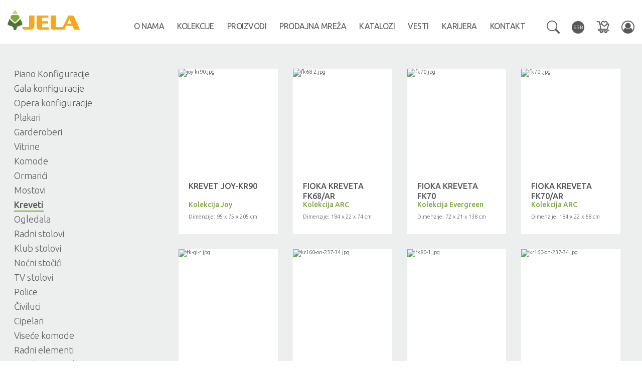

--- FILE ---
content_type: text/html; charset=UTF-8
request_url: https://www.jela.rs/catalog/kreveti/?Page=3
body_size: 42323
content:
<!DOCTYPE html PUBLIC "-//W3C//DTD XHTML 1.0 Strict//EN" "https://www.w3.org/TR/xhtml1/DTD/xhtml1-strict.dtd">
<html xmlns="https://www.w3.org/1999/xhtml">
	<head>
		<title>Jela - Zavoli gde živiš - Katalog - Kreveti</title>
		<meta name="keywords" content="jela jagodina, jela, dečije sobe, kiki, nameštaj, namestaj, program kiki, plocasti namestaj, dnevne, spavace, hotelske, sobe, formiranje prostorije, predsoblja, kancelarijski prostor, srbija, serbia, smilesoft, Kreveti" />
		<meta name="description" content="Jela Jagodina d.o.o. - Proizvodnja dečijih soba PROGRAM KIKI, proizvodnja pločastog nameštaja, dečije, dnevne, spavaće i hotelske sobe, predsoblja i kancelarijski prostor." />
        <meta property="og:description" content="Jela Jagodina d.o.o. - Proizvodnja dečijih soba PROGRAM KIKI, proizvodnja pločastog nameštaja, dečije, dnevne, spavaće i hotelske sobe, predsoblja i kancelarijski prostor." />
        <meta property="og:type" content="website" />
        <meta property="og:image" content="https://www.jela.rs/design/images/jela-jagodina-logo.png" />
        <meta itemprop="description" content="Jela Jagodina d.o.o. - Proizvodnja dečijih soba PROGRAM KIKI, proizvodnja pločastog nameštaja, dečije, dnevne, spavaće i hotelske sobe, predsoblja i kancelarijski prostor.">
		<meta http-equiv="content-type" content="text/html; charset=utf-8" />
		<meta name="google-site-verification" content="Y2LPFEikxDh4gLMsfheHguzmEg2RftWfjME2fUsuKI8" />
		<meta name="robots" content="noarchive" />
		<meta http-equiv="Content-Style-Type" content="text/css" />
		<meta name="viewport" content="width=device-width, initial-scale=1, maximum-scale=1, user-scalable=0">
		<link href="/design/css/bootstrap.min.css?20241116" rel="stylesheet" type="text/css" />
		<link href="/design/css/font-awesome.min.css?20241116" rel="stylesheet" type="text/css" />
		<link href="/design/css/jssorSlider.css?20241116" rel="stylesheet" type="text/css" />
		<link href="/design/css/chromestyle.css?20241116" rel="stylesheet" type="text/css" />
		<link href="/design/css/sddm.css?20241116" rel="stylesheet" type="text/css" />
		<link href="/design/images/favicon.ico?20241116" rel="Shortcut Icon" type="image/x-icon" />
		<link rel="stylesheet" type="text/css" href="/design/css/scrollable-navig.css?20241116" />
		<link href="/design/css/css.css?20241116" rel="stylesheet" type="text/css" />
		<link href="/design/css/media.css?20241116" rel="stylesheet" type="text/css" />
		<link href="/design/css/bootstrap-dialog.css?20241116" rel="stylesheet">

		<script type="text/javascript" src="/include/js/jquery-1.12.4.min.js?20250729"></script>
		<script type="text/javascript" src="/include/js/bootstrap.min.js?20250729"></script>
		<script type="text/javascript" src="/include/js/tFader.js?20250729"></script>
		<script type="text/javascript" src="/include/js/chrome.js?20250729"></script>
		<script type="text/javascript" src="/include/js/scroll.js?20250729"></script>
		<script type="text/javascript" src="/include/js/jssor.slider.mini.2016-01-19.js"></script>
		<script type="text/javascript" src="/include/js/typeahead.bundle.min.js?20250729"></script>
		<script type="text/javascript" src="/include/js/mustache.min.js?20250729"></script>
		<script type="text/javascript" src="/include/js/jquery.flexslider-min.js?20250729"></script>

		<script type="text/javascript" src="/include/js/jQuery-Toast/toastr.min.js?20250729"></script>
		<link href="/include/js/jQuery-Toast/toastr.css?20241116" rel="stylesheet">

		<link rel="stylesheet" type="text/css" href="/design/css/flexslider.css?20241116" />

		<script src="/include/js/gallery-master/blueimp-helper.js?20250729"></script>
		<script src="/include/js/gallery-master/blueimp-gallery.min.js?20250729"></script>
		<script src="/include/js/gallery-master/jquery.blueimp-gallery.js?20250729"></script>

		<script type="text/javascript" src="/include/js/bootstrap-dialog.min.js?20250729"></script>
		<script type="text/javascript" src="/include/js/product-configurator/jquery.productList.js?20250729"></script>
		<script type="text/javascript" src="/include/js/product-configurator/jquery.productConfigurator.js?20250729"></script>
		<script type="text/javascript" src="/include/js/product-configurator/jquery.productConfigurator.hooks.js?20250729"></script>
		<script type="text/javascript" src="/include/js/product-configurator/jquery.productSelector.js?20250729"></script>
		<script type="text/javascript" src="/include/js/product-configurator/jquery.cmsProductImage.js?20250729"></script>


					<link href="/design/css/gallery-master/blueimp-gallery-indicator.css?20241116" rel="stylesheet">
			<link href="/design/css/gallery-master/blueimp-gallery-video.css?20241116" rel="stylesheet">
			<link href="/design/css/gallery-master/blueimp-gallery.css?20241116" rel="stylesheet">
			<link href="/design/css/owl.carousel.min.css?20241116" rel="stylesheet" type="text/css" />
			<link href="/design/css/owl.theme.default.min.css?20241116" rel="stylesheet" type="text/css" />
			<script type="text/javascript" src="/include/js/owl.carousel.min.js?20250729"></script>
		

					<script type="text/javascript" src="/include/js/jquery.mousewheel-3.0.2.pack.js?20250729"></script>
			<script type="text/javascript" src="/include/js/jquery.fancybox-1.3.1.js?20250729"></script>
			<link rel="stylesheet" type="text/css" href="/design/css/jquery.fancybox-1.3.1.css?20241116" media="screen" />
				        				
		<meta property="og:site_name" content="jela.rs" />
		<meta property="fb:admins" content="ims.groups" />
	</head>
	<body class="site-lang-SRB" data-lang="SR">
	
		
		<!-- Global site tag (gtag.js) - Google Analytics -->
			<script async src="https://www.googletagmanager.com/gtag/js?id=UA-35687300-2"></script>
			<script>
				window.dataLayer = window.dataLayer || [];
				function gtag(){dataLayer.push(arguments);}
				gtag('js', new Date());

				gtag('config', 'UA-35687300-2');
			</script>
		<!-- Google Tag Manager (noscript) -->
			<noscript><iframe src="https://www.googletagmanager.com/ns.html?id=GTM-KRVMKPF" height="0" width="0" style="display:none;visibility:hidden"></iframe></noscript>
		<!-- End Google Tag Manager (noscript) -->
		

	
		<script type="text/javascript" language="javascript">

		function number_format (number, decimals, dec_point, thousands_sep) {
			// Strip all characters but numerical ones.
			number = (number + '').replace(/[^0-9+\-Ee.]/g, '');
			var n = !isFinite(+number) ? 0 : +number,
					prec = !isFinite(+decimals) ? 0 : Math.abs(decimals),
					sep = (typeof thousands_sep === 'undefined') ? ',' : thousands_sep,
					dec = (typeof dec_point === 'undefined') ? '.' : dec_point,
					s = '',
					toFixedFix = function (n, prec) {
						var k = Math.pow(10, prec);
						return '' + Math.round(n * k) / k;
					};
			// Fix for IE parseFloat(0.55).toFixed(0) = 0;
			s = (prec ? toFixedFix(n, prec) : '' + Math.round(n)).split('.');
			if (s[0].length > 3) {
				s[0] = s[0].replace(/\B(?=(?:\d{3})+(?!\d))/g, sep);
			}
			if ((s[1] || '').length < prec) {
				s[1] = s[1] || '';
				s[1] += new Array(prec - s[1].length + 1).join('0');
			}
			return s.join(dec);
		}

		function PriceFormat(Price, bSymbol = true) {
			let format =  {"symbol":"RSD","symbolOrientation":"R","symbolSeparator":" ","decimals":"0","decimalsPoint":",","thousandsSeparator":".","code":"RSD"}; 
			let sPrice = number_format(Price, format.decimals, format.decimalsPoint, format.thousandsSeparator);
			let sSymbol = bSymbol ? '<span class="currency-symbol">' + format.symbol + '</span>' : '';
			if(format.symbolOrientation.toLowerCase() === 'l') {
				sPrice = sSymbol + format.symbolSeparator + sPrice;
			} else if(format.symbolOrientation.toLowerCase() ===  'r') {
				sPrice = sPrice + format.symbolSeparator + sSymbol;
			}
			return sPrice;
		}

		
								
			$(document).ready(function() {
				/*
				*   Examples - images
				*/

				$("a[rel=example_group]").fancybox({
					'transitionIn'		: 'elastic',
					'transitionOut'		: 'elastic',
					'titlePosition' 	: 'over',
					'titleFormat'		: function(title, currentArray, currentIndex, currentOpts) {
						return '';
					}
				});
			});
			
							
			img01 = new Image ();
			img02 = new Image ();
			img03 = new Image ();
			img15 = new Image ();
			img01.src = "/design/images/footer-face-on.gif";
			img02.src = "/design/images/footer-twitt-on.gif";
			img03.src = "/design/images/footer-youtube-on.gif";
			img15.src = "/design/images/head-distributeri-SR-on.gif";
			function submitlang()
			{
				var code = submitlang.arguments[0];
				document.lang_select.chlang.value = code;
				document.lang_select.submit();
			}

			$(document).ready(function() {

				$('.navbar .dropdown').hover(function() {
					if ($(window).width() > 1007) {
						$(this).find('.dropdown-menu').first().stop(true, true).delay(0).fadeIn(500);
						$(this).delay(0).queue(function(){
							$(this).addClass('open').dequeue();
						});

					}
				}, function() {
					if ($(window).width() > 1007) {
						$(this).find('.dropdown-menu').first().stop(true, true).delay(0).fadeOut(500);
						$(this).delay(0).queue(function(){
							$(this).removeClass('open').dequeue();
						});
					}
				});
				$('.navbar-nav .dropdown-menu').hover(
						function(){
							if ($(window).width() > 1007) {
								$(this).parent("li").addClass("child-hover")
							}
						},
						function(){
							if ($(window).width() > 1007) {
								$(this).parent("li").removeClass("child-hover")
							}
						}
				);

				$('ul.nav li.dropdown > a').click(function(){
					if ($(window).width() > 1007)
						if ($(this).attr('href') != '#')
							location.href = this.href;
				});

				if($(location.href.split("#")[1])) {
					var target = $('#'+location.href.split("#")[1]);
					if (target.length) {
						$('html,body').scrollTop(target.offset().top - 100);
						return false;
					}
				}

				$('#navbar').on('shown.bs.collapse', function () {
					$('.navbar-toggle').addClass('hide-bars');
					$('.close-menu-icon').removeClass('hidden');
				}).on('hidden.bs.collapse', function () {
					$('.navbar-toggle').removeClass('hide-bars');
					$('.close-menu-icon').addClass('hidden');
				});

				(function(){
					let $input            = $('.search-dropdown input.searchbox-header-input');
					let $tplResultWrapper = $('.search-wrapper .template.tpl-searchbox-results-wrapper');
					let $spinner          = $('.search-wrapper .searchbox-header-input-spinner');
					let $tplSuggestion    = $('.search-wrapper .template.searchbox-header-suggestion')
					let $searchsubmit     = $('.searchbox-header-submit');
					let $searchclear      = $('.searchbox-header-clear');
					let searchsubmitCont  = $searchsubmit.html();
					let $tplSuggestionImg = $("img[data-imgsrc]", $tplSuggestion);
					$tplSuggestionImg.attr('src', $tplSuggestionImg.data('imgsrc')).removeAttr('data-imgsrc');
					let tplSuggestion = $tplSuggestion.html().trim();
					let tplWrap = $tplResultWrapper.html().trim();

					let engine = new Bloodhound({
						remote: {
							wildcard: '%QUERY',
							url: '/api.php?_a=psearch&_lng=SR&q=%QUERY',
						},
						datumTokenizer: Bloodhound.tokenizers.whitespace('q'),
						queryTokenizer: Bloodhound.tokenizers.whitespace
					});
					$input.typeahead({
						hint: true,
						highlight: true,
						minLength: 2
					},{
						limit: Infinity,
						source: engine.ttAdapter(),
						display: 'title',
						templates: {
							empty: [
								'<div class="list-group search-results-dropdown no-products"><div class="no-products-found">Nema rezultata pretrage!</div></div>'
							],
							header: function (data) {
								function highlight(string, search) {
									var index = string.toLowerCase().indexOf(search.toLowerCase());
									if (index >= 0) {
										string = string.substring(0,index) + "<span class='tt-highlight'>"
												+ string.substring(index,index+search.length) + "</span>"
												+ string.substring(index + search.length);
									}
									return string;
								}
								let html1 = '', html2 = '';
								$(data.suggestions).each(function(key, oneResultData){
									oneResultData.title_higlighted = highlight(oneResultData.title, data.query);
									let tmpHtml = Mustache.render(tplSuggestion, oneResultData);
									if('list' in oneResultData) {
										html2 += tmpHtml;
									} else {
										html1 += tmpHtml;
									}
								});
								return Mustache.render(tplWrap, {html1:html1, html2:html2 });
							},
							footer: function() {
								var $tyh = $input.parent();
								var $suggestions = $tyh.find('a.tt-suggestion');
								$tyh.find('.search-products').append($suggestions);
							},
							suggestion: function (data) {
								return '<div></div>';
							}
						}
					}).bind('typeahead:asyncrequest', function(ev, query, name) {
						$searchsubmit.html('<i class="fa fa-spinner fa-spin" aria-hidden="true"></i>');
					}).bind('typeahead:asynccancel typeahead:asyncreceive', function(ev, query, name) {
						$searchsubmit.html(searchsubmitCont);
					});
					$searchclear.click(function(){
						let $input = $('.searchbox-header-input').filter('.tt-input');
						$input.val('');
					});
					$searchsubmit.click(function () {
						let $this = $(this);
						let $input = $this.parent().find('.twitter-typeahead input.tt-input');
						let val = $input.val().replace(/[^ \-a-zA-Z0-9]+/,'');
						if (val) {
							window.location.href = '/search/' + encodeURIComponent(val) + '/';
						}
					});
					$('.searchbox-header-input').on('keyup', function (e) {
						if (e.keyCode == 13) {
							$searchsubmit.trigger('click');
						}
					});
				})();

	

			});

			// Window Resize
			$(window).resize(function(){
				if ($(window).width() < 1008)
				{
					$('ul.nav li.dropdown ul, .languages .dropdown-menu, .search-wrapper .dropdown-menu').removeAttr("style");
				}
			});

			</script>
		
            <div id="boxes" >
                <div style="display: none;" id="popup" class="window" >
                    <div style="position:absolute; right:-10px; top:-10px;"><a href="#" class="close"><img src="/design/images/close-popup-window.png" /></a></div>
                    <div id="dimenzije">
                                            </div>
                </div>
                <!-- Mask to cover the whole screen -->
                <div style="width: 100%; height: 100%; display: none; opacity: 0.8;" id="mask">
                </div>
            </div>
						<header>
				<nav class="navbar navbar-fixed-top">
					<div class="header-container">
						<div class="navbar-header">
							<a class="navbar-brand" href="/"><img src="/design/images/jela-jagodina-logo.png?20241116" alt="jela-jagodina-logo.png" /></a>
						</div>
						<button type="button" class="navbar-toggle collapsed" data-toggle="collapse" data-target="#navbar" aria-expanded="false" aria-controls="navbar">
							<span class="sr-only">Toggle navigation</span>
							<span class="icon-bar"></span>
							<span class="icon-bar"></span>
							<span class="icon-bar"></span>
							<span class="close-menu-icon hidden"></span>
						</button>
						<div class="navbar-buttonbar resp">
							<div class="dropdown">
								<a class="dropdown-toggle" data-toggle="dropdown" href="#" role="button" aria-expanded="false">
									<img src="/design/images/search.svg" alt="search" height="26" width="26" />
								</a>
								<ul class="dropdown-menu search-dropdown">
									<li>
										<input type="search" name="search" class="searchbox-header-input form-control" placeholder="Pretraga" required autocomplete="off">
										<button type="button" class="btn btn-default searchbox-header-submit">pretraži</button>
										<button type="button" class="btn btn-default searchbox-header-clear"><i class="fa fa-times" aria-hidden="true"></i></button>
									</li>
								</ul>
							</div>
							<div class="product-list">
								<a href="/l/" class="productListBadge" title="Moja lista proizvoda">
									<img src="/design/images/wishlist.svg" height="26" width="26" alt="Moja lista proizvoda">
									<span class="badge quantity hidden"></span>
									<span class="badge price hidden mt-auto"></span>
								</a>
							</div>
						</div>
						<div id="navbar" class="navbar-collapse navbar-right collapse">
							<ul class="nav navbar-nav">
																	<li class="bg-gray hidden-lg hidden-md"><a href="/user/">Poručivanje</a></li>
																<li><a href="/article/jela/o-nama.html">O nama</a></li>
								<li class="dropdown">
									<a class="dropdown-toggle" data-toggle="dropdown" href="/catalog/" role="button" aria-expanded="false">Kolekcije</a>
									<ul class="dropdown-menu kolekcije" role="menu">
																					<li>
												<a href="/catalog/all-room-concept/">
													All room concept												</a>
											</li>
																					<li>
												<a href="/catalog/kiki/">
													Dečije sobe												</a>
											</li>
																					<li>
												<a href="/catalog/radda/">
													Dnevne sobe												</a>
											</li>
																					<li>
												<a href="/catalog/kalla/">
													Spavaće sobe												</a>
											</li>
																					<li>
												<a href="/catalog/kuhinje/">
													Kuhinje												</a>
											</li>
																					<li>
												<a href="/catalog/milla/">
													Predsoblja												</a>
											</li>
																			</ul>
								</li>
								<li class="dropdown drawer">
									<a class="dropdown-toggle" data-toggle="dropdown" href="/catalog/piano-konfiguracije/" role="button" aria-expanded="false">
										Proizvodi<span class="caret"></span>
									</a>
									<ul class="dropdown-menu drawer" role="menu">
										<li>
											<ul>
																									<li><a href="/catalog/piano-konfiguracije/">Piano Konfiguracije</a></li>
																									<li><a href="/catalog/gala-konfiguracije/">Gala konfiguracije</a></li>
																									<li><a href="/catalog/opera-konfiguracije/">Opera konfiguracije</a></li>
																									<li><a href="/catalog/plakari/">Plakari</a></li>
																									<li><a href="/catalog/garderoberi/">Garderoberi</a></li>
																									<li><a href="/catalog/vitrine/">Vitrine</a></li>
																									<li><a href="/catalog/komode/">Komode</a></li>
																									<li><a href="/catalog/ormarici/">Ormarići</a></li>
																									<li><a href="/catalog/mostovi/">Mostovi</a></li>
																									<li><a href="/catalog/kreveti/">Kreveti</a></li>
																									<li><a href="/catalog/ogledala/">Ogledala</a></li>
																									<li><a href="/catalog/radni-stolovi/">Radni stolovi</a></li>
																									<li><a href="/catalog/klub-stolovi/">Klub stolovi</a></li>
																									<li><a href="/catalog/nocni-stocici/">Noćni stočići</a></li>
																									<li><a href="/catalog/tv-stolovi/">TV stolovi</a></li>
																									<li><a href="/catalog/police/">Police</a></li>
																									<li><a href="/catalog/civiluci/">Čiviluci</a></li>
																									<li><a href="/catalog/cipelari/">Cipelari</a></li>
																									<li><a href="/catalog/visece-komode/">Viseće komode</a></li>
																									<li><a href="/catalog/radni-elementi/">Radni elementi</a></li>
																									<li><a href="/catalog/kombinovani-elementi/">Kombinovani elementi</a></li>
																									<li><a href="/catalog/viseci-elementi/">Viseći elementi</a></li>
																									<li><a href="/catalog/pultovi/">Pultovi</a></li>
																									<li><a href="/catalog/alu-profili/">ALU Profili</a></li>
																									<li><a href="/catalog/radne-ploce-i-sokle/">Radne ploče i sokle</a></li>
																									<li><a href="/catalog/sudopere-i-slavine/">Sudopere i slavine</a></li>
																									<li><a href="/catalog/kuhinjska-oprema/">Kuhinjska oprema</a></li>
																									<li><a href="/catalog/dodatna-oprema/">Dodatna oprema</a></li>
																									<li><a href="/catalog/rucice/">Ručice</a></li>
																							</ul>
										</li>
										<li class="clearfix"></li>
									</ul>
								</li>
								<li><a href="/wheretobuy/">Prodajna mreža</a></li>
								<li><a href="/article/jela/Akcije.html">Katalozi</a></li>
								<li><a href="/news/">Vesti</a></li>
								<li><a href="/employment/">Karijera</a></li>
								<li><a href="/contact/">Kontakt</a></li>

								<li class="dropdown drawer hidden-lg hidden-md">
									<a class="dropdown-toggle" data-toggle="dropdown" href="#" role="button" aria-expanded="false">SRB<span class="caret"></span></a>
									<ul class="dropdown-menu drawer" role="menu">
																															<li><a href="javascript:submitlang('EN')">English</a></li>
																				<li class="clearfix"></li>
									</ul>
								</li>
							</ul>

							<div class="navbar-buttonbar">
								<div class="search-wrapper dropdown">
									<a class="dropdown-toggle" data-toggle="dropdown" href="#" role="button" aria-expanded="false">
										<img src="/design/images/search.svg" alt="search" height="26" width="26" />
									</a>
									<ul class="dropdown-menu search-dropdown">
										<li>
											<input type="search" name="search" class="searchbox-header-input form-control" placeholder="Pretraga" required autocomplete="off">
											<button type="button" class="btn btn-default searchbox-header-submit">pretraži</button>
											<button type="button" class="btn btn-default searchbox-header-clear"><i class="fa fa-times" aria-hidden="true"></i></button>
										</li>
									</ul>
									
									<div class="template tpl-searchbox-results-wrapper">
										<div class="searchbox-results-wrapper">
											<div class="search-products-wrapper {{#html2}}left{{/html2}}">
												<div class="suggested-products-label">Predloženi proizvodi</div>
												<div class="search-products">{{{html1}}}</div>
											</div>
											{{#html2}}
											<div class="search-products-wrapper right">
												<div class="suggested-products-label">Predložene šifre</div>
												<div class="search-products">{{{html2}}}</div>
											</div>
											{{/html2}}
										</div>
									</div>
									<div class="template searchbox-header-suggestion">
										<a href="{{item_path}}">
											<div class="suggestion-product">
												{{#list}}
													<div>
														<div style="margin-right: 10px;">
															Šifra liste<br />
															{{{title_higlighted}}}
														</div>
														<img src="/design/images/catalog-list-image.png" height="26">
													</div>
												{{/list}}
												{{^list}}
												<div class="image-wrapper">
													<img src="/design/images/no-image-grid.jpg" data-imgsrc="/pub/catalog/thumbs/{{images.0}}">
												</div>
												<div class="informations">
													<div class="title">
														{{{title_higlighted}}}
													</div>
													<div class="category">
														{{category_title}}
													</div>
													<div class="category">
														Kolekcija {{program_name}}
													</div>
												</div>
												{{/list}}
											</div>
										</a>
									</div>
									
								</div>
								<form method="post" action="/catalog/kreveti/?Page=3" name="lang_select">
									<input type="hidden" name="chlang" />
									<div class="languages dropdown pull-right" >
										<a class="dropdown-toggle" data-toggle="dropdown" href="#" role="button" aria-expanded="false">
											<span class="language-name">SRB</span>
										</a>
										<ul class="dropdown-menu">
																																		<li>
													<a href="javascript:submitlang('EN')"><span>ENG</span>English</a>
												</li>
																																</ul>
									</div>
								</form>
								<div class="product-list">
									<a href="/l/" class="productListBadge" title="Moja lista proizvoda">
										<img src="/design/images/wishlist.svg" height="26" width="26" alt="Moja lista proizvoda">
										<span class="badge quantity hidden"></span>
										<span class="badge price hidden mt-auto"></span>
									</a>
								</div>

								<div class="porucivanje dropdown hidden-xs hidden-sm">
									<a class="dropdown-toggle" href="/user/" role="button" aria-expanded="false" title="Poručivanje">
										<i class="fa fa-user-circle-o " aria-hidden="true"></i>
									</a>
																	</div>
							</div>

						</div><!--/.navbar-collapse -->
						<div class="clearfix"></div>
					</div>
				</nav>
			</header>
			<div class="clear-fixed-nav"></div>
			

								
<div class="center-col">
	



<div class="product-category-wrapper">
	<div class="container">
		<div class="row">
							<div class="col-xs-12 col-sm-8 col-sm-push-4 col-md-9 col-md-push-3 col-lg-10 col-lg-push-2">
											
			<div class="col-xs-12 col-sm-6 col-md-3 col-lg-3 half-xs">
			<div class="product-box-wrapper">
				<div class="product-box">
					<div class="image">
						<a href="/catalog/kiki/kreveti/joy-kr90.html" title="Krevet JOY-KR90">
													<img src="/pub/catalog/thumbs/joy-kr90.jpg" alt="joy-kr90.jpg" class="img-responsive"/>
												</a>
					</div>
					<div class="title">
						<a href="/catalog/kiki/kreveti/joy-kr90.html" title="Krevet JOY-KR90">
							Krevet JOY-KR90
						</a>
					</div>
					<div class="colection-name">
						<a href="/catalog/kiki/?program=38" title="Kolekcija Joy">
															Kolekcija Joy
													</a>
					</div>
					<div class="description">
						Dimenzije: 95 x 75 x 205 cm
					</div>
				</div>
			</div>
		</div>
			<div class="col-xs-12 col-sm-6 col-md-3 col-lg-3 half-xs">
			<div class="product-box-wrapper">
				<div class="product-box">
					<div class="image">
						<a href="/catalog/all-room-concept/kreveti/fk68ar.html" title="FIOKA KREVETA FK68/AR">
													<img src="/pub/catalog/thumbs/fk68-2.jpg" alt="fk68-2.jpg" class="img-responsive"/>
												</a>
					</div>
					<div class="title">
						<a href="/catalog/all-room-concept/kreveti/fk68ar.html" title="FIOKA KREVETA FK68/AR">
							FIOKA KREVETA FK68/AR
						</a>
					</div>
					<div class="colection-name">
						<a href="/catalog/all-room-concept/?program=81" title="Kolekcija ARC">
															Kolekcija ARC
													</a>
					</div>
					<div class="description">
						Dimenzije: 184 x 22 x 74 cm
					</div>
				</div>
			</div>
		</div>
			<div class="col-xs-12 col-sm-6 col-md-3 col-lg-3 half-xs">
			<div class="product-box-wrapper">
				<div class="product-box">
					<div class="image">
						<a href="/catalog/kalla/kreveti/fk70.html" title="FIOKA KREVETA FK70">
													<img src="/pub/catalog/thumbs/fk70.jpg" alt="fk70.jpg" class="img-responsive"/>
												</a>
					</div>
					<div class="title">
						<a href="/catalog/kalla/kreveti/fk70.html" title="FIOKA KREVETA FK70">
							FIOKA KREVETA FK70
						</a>
					</div>
					<div class="colection-name">
						<a href="/catalog/kalla/?program=39" title="Kolekcija Evergreen">
															Kolekcija Evergreen
													</a>
					</div>
					<div class="description">
						Dimenzije: 72 x 21 x 138 cm
					</div>
				</div>
			</div>
		</div>
			<div class="col-xs-12 col-sm-6 col-md-3 col-lg-3 half-xs">
			<div class="product-box-wrapper">
				<div class="product-box">
					<div class="image">
						<a href="/catalog/all-room-concept/kreveti/fk70ar.html" title="FIOKA KREVETA FK70/AR">
													<img src="/pub/catalog/thumbs/fk70-.jpg" alt="fk70-.jpg" class="img-responsive"/>
												</a>
					</div>
					<div class="title">
						<a href="/catalog/all-room-concept/kreveti/fk70ar.html" title="FIOKA KREVETA FK70/AR">
							FIOKA KREVETA FK70/AR
						</a>
					</div>
					<div class="colection-name">
						<a href="/catalog/all-room-concept/?program=81" title="Kolekcija ARC">
															Kolekcija ARC
													</a>
					</div>
					<div class="description">
						Dimenzije: 184 x 22 x 68 cm
					</div>
				</div>
			</div>
		</div>
			<div class="col-xs-12 col-sm-6 col-md-3 col-lg-3 half-xs">
			<div class="product-box-wrapper">
				<div class="product-box">
					<div class="image">
						<a href="/catalog/kalla/kreveti/fkgl.html" title="Fioka kreveta FK/GL">
													<img src="/pub/catalog/thumbs/fk-gl-r.jpg" alt="fk-gl-r.jpg" class="img-responsive"/>
												</a>
					</div>
					<div class="title">
						<a href="/catalog/kalla/kreveti/fkgl.html" title="Fioka kreveta FK/GL">
							Fioka kreveta FK/GL
						</a>
					</div>
					<div class="colection-name">
						<a href="/catalog/kalla/?program=58" title="Kolekcija Gala">
															Kolekcija Gala
													</a>
					</div>
					<div class="description">
						Dimenzije: 72 x 21 x 138 cm
					</div>
				</div>
			</div>
		</div>
			<div class="col-xs-12 col-sm-6 col-md-3 col-lg-3 half-xs">
			<div class="product-box-wrapper">
				<div class="product-box">
					<div class="image">
						<a href="/catalog/kalla/kreveti/kr160-on.html" title="Krevet KR160-ON">
													<img src="/pub/catalog/thumbs/kr160-on-237-34.jpg" alt="kr160-on-237-34.jpg" class="img-responsive"/>
												</a>
					</div>
					<div class="title">
						<a href="/catalog/kalla/kreveti/kr160-on.html" title="Krevet KR160-ON">
							Krevet KR160-ON
						</a>
					</div>
					<div class="colection-name">
						<a href="/catalog/kalla/?program=61" title="Kolekcija Onyx">
															Kolekcija Onyx
													</a>
					</div>
					<div class="description">
						Dimenzije: 166 x 96 x 209 cm
					</div>
				</div>
			</div>
		</div>
			<div class="col-xs-12 col-sm-6 col-md-3 col-lg-3 half-xs">
			<div class="product-box-wrapper">
				<div class="product-box">
					<div class="image">
						<a href="/catalog/all-room-concept/kreveti/fk80ar.html" title="FIOKA KREVETA FK80/AR">
													<img src="/pub/catalog/thumbs/fk80-1.jpg" alt="fk80-1.jpg" class="img-responsive"/>
												</a>
					</div>
					<div class="title">
						<a href="/catalog/all-room-concept/kreveti/fk80ar.html" title="FIOKA KREVETA FK80/AR">
							FIOKA KREVETA FK80/AR
						</a>
					</div>
					<div class="colection-name">
						<a href="/catalog/all-room-concept/?program=81" title="Kolekcija ARC">
															Kolekcija ARC
													</a>
					</div>
					<div class="description">
						Dimenzije: 184 x 22 x 85 cm
					</div>
				</div>
			</div>
		</div>
			<div class="col-xs-12 col-sm-6 col-md-3 col-lg-3 half-xs">
			<div class="product-box-wrapper">
				<div class="product-box">
					<div class="image">
						<a href="/catalog/kalla/kreveti/kr180-on.html" title="Krevet KR180-ON">
													<img src="/pub/catalog/thumbs/kr160-on-237-34.jpg" alt="kr160-on-237-34.jpg" class="img-responsive"/>
												</a>
					</div>
					<div class="title">
						<a href="/catalog/kalla/kreveti/kr180-on.html" title="Krevet KR180-ON">
							Krevet KR180-ON
						</a>
					</div>
					<div class="colection-name">
						<a href="/catalog/kalla/?program=61" title="Kolekcija Onyx">
															Kolekcija Onyx
													</a>
					</div>
					<div class="description">
						Dimenzije: 186 x 96 x 209 cm
					</div>
				</div>
			</div>
		</div>
			<div class="col-xs-12 col-sm-6 col-md-3 col-lg-3 half-xs">
			<div class="product-box-wrapper">
				<div class="product-box">
					<div class="image">
						<a href="/catalog/kalla/kreveti/kr160-ta-1.html" title="KREVET KR160-TA">
													<img src="/pub/catalog/thumbs/kr160-ta-258-218-r.jpg" alt="kr160-ta-258-218-r.jpg" class="img-responsive"/>
												</a>
					</div>
					<div class="title">
						<a href="/catalog/kalla/kreveti/kr160-ta-1.html" title="KREVET KR160-TA">
							KREVET KR160-TA
						</a>
					</div>
					<div class="colection-name">
						<a href="/catalog/kalla/?program=66" title="Kolekcija Tara">
															Kolekcija Tara
													</a>
					</div>
					<div class="description">
						Dimenzije: 181 x 100 x 222 cm
					</div>
				</div>
			</div>
		</div>
			<div class="col-xs-12 col-sm-6 col-md-3 col-lg-3 half-xs">
			<div class="product-box-wrapper">
				<div class="product-box">
					<div class="image">
						<a href="/catalog/kalla/kreveti/kr180-ta.html" title="KREVET KR180-TA">
													<img src="/pub/catalog/thumbs/kr180-ta-258-218-r.jpg" alt="kr180-ta-258-218-r.jpg" class="img-responsive"/>
												</a>
					</div>
					<div class="title">
						<a href="/catalog/kalla/kreveti/kr180-ta.html" title="KREVET KR180-TA">
							KREVET KR180-TA
						</a>
					</div>
					<div class="colection-name">
						<a href="/catalog/kalla/?program=66" title="Kolekcija Tara">
															Kolekcija Tara
													</a>
					</div>
					<div class="description">
						Dimenzije: 202 x 100 x 222 cm
					</div>
				</div>
			</div>
		</div>
			<div class="col-xs-12 col-sm-6 col-md-3 col-lg-3 half-xs">
			<div class="product-box-wrapper">
				<div class="product-box">
					<div class="image">
						<a href="/catalog/kalla/kreveti/kr160-ai.html" title="KREVET KR160-AI">
													<img src="/pub/catalog/thumbs/kr160-ai-1.jpg" alt="kr160-ai-1.jpg" class="img-responsive"/>
												</a>
					</div>
					<div class="title">
						<a href="/catalog/kalla/kreveti/kr160-ai.html" title="KREVET KR160-AI">
							KREVET KR160-AI
						</a>
					</div>
					<div class="colection-name">
						<a href="/catalog/kalla/?program=95" title="Kolekcija Air">
															Kolekcija Air
													</a>
					</div>
					<div class="description">
						Dimenzije: 186 x 92 x 225 cm
					</div>
				</div>
			</div>
		</div>
			<div class="col-xs-12 col-sm-6 col-md-3 col-lg-3 half-xs">
			<div class="product-box-wrapper">
				<div class="product-box">
					<div class="image">
						<a href="/catalog/kalla/kreveti/kr180-ai.html" title="KREVET KR180-AI">
													<img src="/pub/catalog/thumbs/kr180-ai-1.jpg" alt="kr180-ai-1.jpg" class="img-responsive"/>
												</a>
					</div>
					<div class="title">
						<a href="/catalog/kalla/kreveti/kr180-ai.html" title="KREVET KR180-AI">
							KREVET KR180-AI
						</a>
					</div>
					<div class="colection-name">
						<a href="/catalog/kalla/?program=95" title="Kolekcija Air">
															Kolekcija Air
													</a>
					</div>
					<div class="description">
						Dimenzije: 206 x 92 x 225 cm
					</div>
				</div>
			</div>
		</div>
		<div class="clearfix"></div>
	<div class="col-xs-12">
			<div>
									
						
												
			<div class="pagination-wrapper">
	<div class="pocetak">
		<a href="/catalog/kreveti/?Page=1" aria-label="Previous">		<span aria-hidden="true"><< Početak</span>
		</a>	</div>

	<div class="middle-pagination">
		<span class="prethodna">
			<a href="/catalog/kreveti/?Page=2" aria-label="Previous">				<span aria-hidden="true">Prethodna</span>
				</a>		</span>


					<span class="page-num"><a href="/catalog/kreveti/?Page=1">1</a></span>
			<span class="dots"><span>...</span></span>

		
									<span class="page-num"><a href="/catalog/kreveti/?Page=2">2</a></span>
												<span class="page-num disabled active"><span>3</span></span>
												<span class="page-num"><a href="/catalog/kreveti/?Page=4">4</a></span>
					
		
		<span class="sledeca">
			<a href="/catalog/kreveti/?Page=4" aria-label="Previous">				<span aria-hidden="true">Sledeća</span>
				</a>		</span>
	</div>

	<div class="kraj">
		<a href="/catalog/kreveti/?Page=4" aria-label="Previous">		<span aria-hidden="true">Kraj >></span>
		</a>	</div>
	<div class="clearfix"></div>
</div>		</div>
		</div>
									</div>
						<div class="col-xs-12 col-sm-4 col-sm-pull-8 col-md-3 col-md-pull-9 col-lg-2 col-lg-pull-10">
				<div class="left-col-product-categories">
									<div class="category-list-item">
						<a href="/catalog/piano-konfiguracije/">Piano Konfiguracije</a>					</div>
														<div class="category-list-item">
						<a href="/catalog/gala-konfiguracije/">Gala konfiguracije</a>					</div>
														<div class="category-list-item">
						<a href="/catalog/opera-konfiguracije/">Opera konfiguracije</a>					</div>
														<div class="category-list-item">
						<a href="/catalog/plakari/">Plakari</a>					</div>
														<div class="category-list-item">
						<a href="/catalog/garderoberi/">Garderoberi</a>					</div>
														<div class="category-list-item">
						<a href="/catalog/vitrine/">Vitrine</a>					</div>
														<div class="category-list-item">
						<a href="/catalog/komode/">Komode</a>					</div>
														<div class="category-list-item">
						<a href="/catalog/ormarici/">Ormarići</a>					</div>
														<div class="category-list-item">
						<a href="/catalog/mostovi/">Mostovi</a>					</div>
														<div class="category-list-item active">
						<a href="/catalog/kreveti/">Kreveti</a>					</div>
														<div class="category-list-item">
						<a href="/catalog/ogledala/">Ogledala</a>					</div>
														<div class="category-list-item">
						<a href="/catalog/radni-stolovi/">Radni stolovi</a>					</div>
														<div class="category-list-item">
						<a href="/catalog/klub-stolovi/">Klub stolovi</a>					</div>
														<div class="category-list-item">
						<a href="/catalog/nocni-stocici/">Noćni stočići</a>					</div>
														<div class="category-list-item">
						<a href="/catalog/tv-stolovi/">TV stolovi</a>					</div>
														<div class="category-list-item">
						<a href="/catalog/police/">Police</a>					</div>
														<div class="category-list-item">
						<a href="/catalog/civiluci/">Čiviluci</a>					</div>
														<div class="category-list-item">
						<a href="/catalog/cipelari/">Cipelari</a>					</div>
														<div class="category-list-item">
						<a href="/catalog/visece-komode/">Viseće komode</a>					</div>
														<div class="category-list-item">
						<a href="/catalog/radni-elementi/">Radni elementi</a>					</div>
														<div class="category-list-item">
						<a href="/catalog/kombinovani-elementi/">Kombinovani elementi</a>					</div>
														<div class="category-list-item">
						<a href="/catalog/viseci-elementi/">Viseći elementi</a>					</div>
														<div class="category-list-item">
						<a href="/catalog/pultovi/">Pultovi</a>					</div>
														<div class="category-list-item">
						<a href="/catalog/alu-profili/">ALU Profili</a>					</div>
														<div class="category-list-item">
						<a href="/catalog/radne-ploce-i-sokle/">Radne ploče i sokle</a>					</div>
														<div class="category-list-item">
						<a href="/catalog/sudopere-i-slavine/">Sudopere i slavine</a>					</div>
														<div class="category-list-item">
						<a href="/catalog/kuhinjska-oprema/">Kuhinjska oprema</a>					</div>
														<div class="category-list-item">
						<a href="/catalog/dodatna-oprema/">Dodatna oprema</a>					</div>
														<div class="category-list-item">
						<a href="/catalog/rucice/">Ručice</a>					</div>
													</div>
			</div>
			<div class="clearfix"></div>
		</div>
	</div>
</div></div>							<footer>
			<div class="footer-top">
				<div class="container">
					<div class="row">
						<div class="col-xs-12 col-sm-8">
							<div class="left-text">
								Pridružite nam se i Vi!
							</div>
						</div>
						<div class="col-xs-12 col-sm-4">
							<div class="right-social">
								<a href="https://www.facebook.com/pages/Jela-Jagodina-doo/240470376002816" target="_blank">
									<i class="fa fa-facebook" aria-hidden="true"></i>
								</a>
								<a href="https://www.youtube.com/user/JelaJagodina?hl=en-GB" target="_blank">
									<i class="fa fa-youtube" aria-hidden="true"></i>
								</a>
								<a href="https://www.instagram.com/jela.rs/" target="_blank">
									<i class="fa fa-instagram" aria-hidden="true"></i>
								</a>
							</div>
						</div>
						<div class="clearfix"></div>
					</div>
				</div>
			</div>
			<div class="footer-bottom">
				<div class="container">
					<div class="row">
						<div class="col-xs-12 col-sm-4">
							<div class="footer-left">
								<div class="title">
									BUDITE OBAVEŠTENI
								</div>
								<div class="text">
									Prijavite se za najnovije informacije o<br/> posebnim ponudama i novitetima iz Jele.
								</div>
							</div>
						</div>
						<div class="col-xs-12 col-sm-4">
							<div class="footer-middle">
								<form method="post" action="/newsletter/">
									<input type="text" class="form-control" name="FooMail" placeholder="Email adresa" />
									<div class="text-center">
										<input class="btn btn-default" type="submit" value="Prijavite se" />
									</div>
								</form>
							</div>
						</div>
						<div class="col-xs-12 col-sm-4">
							<div class="footer-right">
								<div class="title">
									JELA JAGODINA d.o.o.
								</div>
								<div class="text">
									Kablovska 27, 35000 Jagodina<br/>
                                    Tel/Fax: <a href="tel:+38135240860">+381(035) 240 860</a><br/>
									office@jela.rs
								</div>
							</div>
						</div>
						<div class="clearfix"></div>
					</div>
				</div>
			</div>
		</footer>
				<div id="blueimp-gallery" class="blueimp-gallery blueimp-gallery-controls blueimp-product">
			<div class="slides"></div>
			<h3 class="title"></h3>
			<a class="prev">‹</a>
			<a class="next">›</a>
			<a class="close">×</a>
			<a class="play-pause"></a>
			<ol class="indicator"></ol>
		</div>

	</body>
</html>

--- FILE ---
content_type: text/css
request_url: https://www.jela.rs/design/css/chromestyle.css?20241116
body_size: 899
content:


/* ######### Style for Drop Down Menu ######### */

.dropmenudiv
{
	position:absolute;
	top: 0;
	z-index: 1001;
	margin: 6px 0 0 0px;
	padding: 10px 10px 0px 0px;
	awidth: 200px;
	visibility: hidden;
	font-size: 12px;
	background: #867f7f;
	border: 1px solid #867f7f;
	-moz-border-radius: 4px;
	-moz-border-radius-topleft: 0px;
	color: #ffffff;
	
}
*html .dropmenudiv
{
	margin: -2px 0 0 0px;
}

.dropmenudiv a
{
	color: #ffffff;
	text-decoration: none;
}

.dropmenudiv a:visited
{
	color: #ffffff;
	text-decoration: none;
}

.dropmenudiv a:hover
{
	color: #ffffff;
	text-decoration: underline;
}

.dropmenudiv li
{
	margin: 0px 0 0 0;
	list-style-type: none;
	padding: 5px 8px 5px 0px;
}

#chromemenu {background: url("/design/images/user-data-drop.gif") no-repeat 10px center; padding: 0 0 0 0px;}
#chromemenu a {padding: 0 0 0 25px; color: #ffffff;}
#chromemenu a:hover {text-decoration: none;}

--- FILE ---
content_type: text/css
request_url: https://www.jela.rs/design/css/media.css?20241116
body_size: 27200
content:
@media only screen and (max-width: 1500px)
{
    .one-product .owl-wrapper.related-products .slider-controls .control.owlPrev-1 {
        left: 20px;
    }
    .one-product .owl-wrapper.related-products .slider-controls .control.owlNext-1 {
        right: 20px;
    }
    .owl-wrapper.certificates .slider-controls .control.owlPrev-1 {
        left: 0;
    }
    .owl-wrapper.certificates .slider-controls .control.owlNext-1 {
        right: 0;
    }
    .owl-wrapper.promocije .slider-controls .control.prev {
        left: 15px;
    }
    .owl-wrapper.promocije .slider-controls .control.next {
        right: 15px;
    }

}
@media only screen and (max-width: 1470px) {
    .owl-wrapper.related-products .slider-controls .control.owlNext-1 {
        right: 20px;
    }
    .owl-wrapper.related-products .slider-controls .control.owlPrev-1 {
        left: 20px;
    }
}
@media only screen and (max-width: 1369px) {

    .bread-crumb-right {
        margin-top: 15px;
    }
    .header-container {
        width: 100%;
    }
    .proizvodni-program-slider-wrapper {
        margin-bottom: 30px;
    }
    .navbar-nav > li > a {
        font-size: 16px;
        padding: 11px 10px 25px;
    }
    .porucivanje-wrapper .title {
        margin-top: 10px;
    }
    .porucivanje-wrapper .loginFrom {
        margin-top: 0;
    }
    .nase-nasledje.box-with-text {
        margin-bottom: 30px;
    }
    .site-lang-ENG .navbar .search-wrapper {
        margin-left: 17px;
    }
    .site-lang-ENG .navbar-nav > li > a {
        padding: 11px 8px 25px;
    }
    .owl-wrapper.related-products {
        height: 293px;
    }
    .view-collection  {
        margin-bottom: 15px;
    }
    .one-product .owl-wrapper.related-products {
        height: auto;
    }
    .proizvodni-program-overlay {
        width: 310px;
    }
    .proizvodni-program-overlay .content-wrapper {
        left: 50px;
    }
    .box-content {
        display: flex;
        align-items: center;
        justify-content: center;
    }
    .anketa-box .icon-wrapper, .prodajna-mesta-box .icon-wrapper {
        margin-top: 0;
    }
    .anketa-box .anketa-text {
        margin-top: 10px;
    }
    .prodajna-mesta-box .prodajna-mesta-text {
        margin-top: 25px;
    }
    .catalog-item-colors-slider {
        max-height: 100%;
    }
    .box-with-icon .icon-wrapper, .box-with-icon .box-text {
        margin-top: 10px;
    }
    .box-with-text .text .text-inner {
        margin: 11px auto;
    }
    .one-promotion-wrpper .content-wrapper .content .text {
        height: 156px;
    }
    .manufacturer-select-wrapper label .manufacturer-name .first {
        font-size: 16px;
    }
    .manufacturer-select-wrapper label .manufacturer-name .second {
        font-size: 30px;
    }
    .manufacturer-select-wrapper label .manufacturer-name {
        padding: 10px;
    }
    .cart-product-color {
        width: 20%;
    }
    .choose-color-title {
        height: 44px;
    }
    .rucice-add-to-cart-wrapper {
        display: block;
    }
    .select-rucice-left, .add-to-cart-right {
        display: block;
        float: left;
    }
    .small-green-text {
        margin-top: 0;
    }
    .planer-download {
        margin-top: 15px;
    }
    .one-article-3d-planer {
        margin-bottom: 30px;
    }
    .contact-form-wrapper #captcha_code.form-control {
        font-size: 11px;
    }
    .one-catalog-wrpper .text {
        padding-top: 12px;
        font-size: 18px;
    }
    .container {
        width: 98%;
    }
    .other-lines-wrapper .owl-wrapper {
        height: auto;
    }
    .one-news .text {
        height: 135px;
    }
    .owl-wrapper.related-products {
        height: auto;
    }
    .product-locations .nearest-title {
        margin: 10px 0 20px;
    }
    .product-locations .nearest-text {
        margin-bottom: 20px;
    }
    .contact-info-box .text {
        margin-top: 4px;
    }
    .delatnost-second-row {
        margin-top: 0;
    }
}
@media only screen and (max-width: 1220px) {
    .navbar-nav > li > a {
        font-size: 15px;
    }
    .one-place .info-table tr td {
        height: 36px;
    }
    .one-place .info-table-wrapper {
        min-height: 280px;
    }
    .one-place .info-table tr td:nth-child(2) {
        padding-left: 10px;
        word-break: break-all;
        white-space: normal;
    }
    .one-news .text {
        height: 160px;
    }
    .product-locations .nearest-title {
        margin-bottom: 10px;
    }
    .contact-info-box img {
        max-height: 45px;
    }
    .contact-left-info .text {
        margin: 28px 0 30px;
    }
}
@media only screen and (max-width: 1160px) {

    .site-lang-ENG .navbar-nav > li > a {
        padding: 11px 4px 25px;
    }
    .one-product .owl-wrapper.related-products {
        height: 340px;
    }
    .navbar-nav > li > a {
        font-size: 14px;
        padding: 11px 6px 25px;
    }
    .porucivanje {
        margin-left: 10px;
    }
    .languages .dropdown-menu {
        right: 0;
    }
    .owl-wrapper.certificates .slider-controls .control.owlPrev-1 {
        left: 0px;
    }
    .owl-wrapper.certificates .slider-controls .control.owlNext-1 {
        right: 0;
    }
    .owl-wrapper.promocije .slider-controls .control.prev {
        left: 15px;
    }
    .owl-wrapper.promocije .slider-controls .control.next {
        right: 15px;
    }
    .prodajna-mesta-box .prodajna-mesta-text {
        margin-top: 10px;
    }
    .contact-info-box .text {
        font-size: 11px;
    }
    .btn.btn-default.contact-btn:nth-child(1) {
        margin-right: 5px;
    }
    .navbar-nav > li > .dropdown-menu.drawer {
        left: -146px;
    }
}
@media only screen and (max-width: 1055px) {
    .navbar-nav > li > a {
        font-size: 14px;
        padding: 11px 4px 25px;
    }
}
@media only screen and (max-width: 1024px) {
    .navbar {
        padding: 20px 0 20px 0;
    }
    .navbar .navbar-buttonbar {
        float:left;
        display: none;
    }
    .navbar .navbar-buttonbar.resp {
        display: flex;
    }
    .clear-fixed-nav {
        padding-top: 82px;
    }
    .header-container .open .user-dropdown,
    .header-container .open .search-dropdown,
    .header-container .open.languages .dropdown-menu {
        display: block;
        position: fixed;
        top: 85px;
        left: 0;
        right: 0;
    }
    .header-container .open .search-dropdown {
        width: 100%;
    }

    #productListElementList {
        min-height: 50px;
    }
    .one-news .text {
        height: 175px;
    }
    .navbar-header .collapse {
        float: right;
    }
    .navbar-collapse {
        margin-top: 0;
        border: 0 !important;
        padding-left: 0;
    }
    .navbar-right {
        float: none !important;
        position: absolute;
        top: 80px;
        margin: 0;
        background: #fff;
        right: 0;
        left: 0;
    }
    .navbar-collapse.in {
        overflow-x: hidden;
        padding-left: 0;
    }
    .navbar-toggle {
        margin-right: 0px;
        margin-top: 3px;
        border: 0;
        padding-top: 8px;
        padding-bottom: 8px;
    }
    .navbar-default .navbar-nav {
        padding: 10px 20px 0 20px;
        margin: 0;
        float: none;
    }
    .navbar-default .navbar-nav > li {
        float: none;
    }
    .navbar-right li {
        margin: 0;
        padding: 0 0 6px 0;
        float: none;
    }
    .navbar-nav {
        width: 100%;
        background: #fff;
    }
    .navbar-nav > li > a {
        padding: 4px 10px;
        font-size: 15px;
        display: inline-block;
    }
    .navbar-nav > li > a:before {
        display: none;
    }
    .navbar-nav > li > a.dropdown-toggle:after {
        content: ' ';
        display: block;
        position: absolute;
        right: -18px;
        top: 12px;
        background-image: url("/design/images/select-arrow-smaller.png");
        background-repeat: no-repeat;
        background-size: 12px;
        width: 20px;
        height: 10px;
    }
    .navbar-nav > li > .dropdown-menu.kolekcije li {
        margin: 4px 0;
    }
    .navbar-nav > li > .dropdown-menu.kolekcije li a, .navbar-nav > li > .dropdown-menu.drawer ul li a {
        font-size: 15px;
    }
    .navbar-nav > li > .dropdown-menu.drawer ul li {
        margin: 0 0 6px 0;
    }
    .navbar-nav > li > .dropdown-menu {
        border: 0;
        padding-left: 10px;
    }
    .navbar-nav > li > .dropdown-menu.drawer {
        border: 0;
    }
    .navbar-collapse.collapse {
        display: none !important;
        padding: 0;
    }
    .navbar-collapse.collapse.in {
        display: block !important;
        border: 0;
        box-shadow: none;
    }
    .navbar-header .collapse, .navbar-toggle {
        display: block !important;
        border: 1px solid #fff;
        border-radius: 0px;
        margin-top: 0;
        top: 9px;
        right: 0;
        z-index: 999;
        width: 52px;
        height: 38px;
    }
    .navbar-toggle .icon-bar {
        background: #57595b;
        width: 32px;
        height: 2px;
    }
    .navbar-nav .open .dropdown-menu {
        position: static;
        box-shadow: none;
        float: none;
    }
    .navbar-nav > li > a, .navbar-nav > li > a:focus, .header-bottom .nav .open > a, .header-bottom .nav .nav .open > a:focus {
        text-align: left;
    }
    .navbar-toggle {
        border: 0;
    }
    .navbar-default .navbar-toggle:hover, .navbar-default .navbar-toggle:focus {
        background: transparent;
    }
    .navbar-toggle .icon-bar + .icon-bar {
        margin-top: 8px;
    }
    .navbar-default .navbar-nav > li.dropdown > a:before {
        display: none;
    }
    .navbar-default .navbar-nav > li.dropdown.open > a {
        display: block;
        position: relative;
    }

    .navbar-default .navbar-nav > li.dropdown.open > a:before {
        opacity: 1;
    }

    .navbar-default .navbar-nav > li.dropdown .dropdown-menu {
        background: transparent;
    }

    .navbar-default .navbar-nav > li.dropdown .dropdown-menu li {
        display: block;
        text-align: left;
    }

    .navbar-default .navbar-nav > li.dropdown .dropdown-menu li a {
        display: inline-block;
    }

    .navbar-default .navbar-nav > li.dropdown .dropdown-menu {
        padding: 13px 0 0 25px;
    }

    .navbar-default .navbar-nav > li.dropdown .dropdown-menu li {
        margin-bottom: 5px;
    }

    .navbar-default .navbar-nav > li.dropdown .dropdown-menu li:last-child {
        margin-bottom: 0;
    }

    .navbar-default .navbar-nav > li.dropdown .dropdown-menu li a {
        padding: 0 0 0 11px;
    }
    .navbar-default .navbar-nav > li.dropdown .dropdown-menu li a:before {
        content: '';
        position: absolute;
        left: 0;
        top: 8px;
        height: 6px;
        width: 6px;
        background: #fff;
        border-radius: 50%;
    }
    .navbar-default .navbar-nav > li.dropdown .dropdown-menu li a:after {
        display: none;
    }
    .navbar-default .navbar-nav > li.dropdown .dropdown-menu li a:hover {
        color: #fff;
    }
    .container {
        width: 970px;
    }
    .half-xs-contact-box {
        width: 33.333%;
        margin-bottom: 30px;
    }
    .contact-info-box img {
        max-height: 100%;
    }
    .contact-info-box .text {
        font-size: 13px;
        padding: 0 10px;
        margin-top: 20px;
    }
}
@media only screen and (max-width: 991px)
{

    #productListElementList .emptylist-title {

        font-size: 36px;
        margin-top: 30px;
    }
    #productListElementList .emptylist-img {
        max-height: 180px;
        margin-top:0;
    }


    .one-item .product-namecollection-price-wrapper {
        margin-top: 20px;
    }

    .header-container {
        width: 100%;
    }
    #IndexProizvodniProgram {
        margin-bottom: 30px;
    }
    .porucivanje-wrapper .title {
        margin-top: 50px;
    }
    .zaposlenje-text-wrapper {
        margin-top: 30px;
    }
    .contact-form-wrapper {
        margin-bottom: 50px;
    }
    .form-bottomc {
        text-align: left;
    }
    .anketa-first-box-wrapper .anketa-first-box-text .text {
        font-size: 16px;
    }
    .anketa-form-box .box-text {
        font-size: 21px;
        line-height: 21px;
    }
    .custom-check [type="checkbox"]:not(:checked) + label, .custom-check [type="checkbox"]:checked + label {
        font-size: 18px;
    }
    .proizvodni-program-overlay {
        width: 340px;
    }
    .proizvodni-program-overlay .content-wrapper {
        left: 45px;
    }
    .prodajna-mesta-box .icon-wrapper {
        margin-top: 40px;
    }
    .prodajna-mesta-box .prodajna-mesta-text {
        margin-top: 20px;
    }
    .anketa-box .anketa-text {
        margin-top: 20px;
    }
    .anketa-box .icon-wrapper {
        margin-top: 40px;
    }
    .other-lines-wrapper .owl-wrapper {
        height: 345px;
    }
    .newsletter-left-wrapper {
        margin-top: 30px;
    }
    .product-category-wrapper .pagination-wrapper .pocetak, .product-category-wrapper .pagination-wrapper .kraj, .product-category-wrapper .pagination-wrapper .middle-pagination  {
        float: none;
        width: 100%;
        text-align: center;
    }
    .product-category-wrapper .pagination-wrapper .middle-pagination {
        margin: 10px 0;
    }
    .view-collection {
        margin-bottom: 0;
    }
    .one-product .owl-wrapper.related-products {
        height: auto;
    }
    .promo-video-box {
        margin-bottom: 30px;
    }
    .box-with-icon .icon-wrapper, .box-with-icon .box-text {
        margin-top: 30px;
    }
    .delatnost-third-row {
        margin: 0 0 30px 0;
    }
    .delatnost-second-row h3.ulaganja-heading {
        margin-top: 50px;
    }
    .delatnost-second-row {
        margin-top: 0;
    }
    .delatnost-first-row h3 {
        margin: 20px 0 25px 0;
    }
    .delatnost-second-row h3.trziste {
        margin-top: 20px;
    }
    .delatnost-third-row h3 {
        margin: 20px 0;
    }
    .delatnost-third-row {
        margin-bottom: 10px;
    }
    .drustvena-odgovornost-box.page-doslednost, .drustvena-odgovornost-box.page-vizija {
        margin-bottom: 40px;
    }
    .planer-description {
        margin-top: 30px;
    }
    .btn.btn-default.preuzmite-uputstvo {
        margin-bottom: 22px;
    }
    .contact-form-wrapper #captcha_code.form-control {
        font-size: 14px;
        margin-top: 0;
    }
    .container {
        width: 750px;
    }
    .one-news .text {
        height: 150px;
    }
    .btn.btn-default.contact-btn:nth-child(1) {
        margin-right: 15px;
    }
    .one-promotion-wrpper .content-wrapper .content .text {
        height: 90px;
    }
    .nav.nav-tabs li a, .nav.nav-tabs li a:focus {
        padding: 10px 16px;
        font-size: 16px;
    }
    .video-overflow {
        overflow-x: auto;
        padding-bottom: 10px;
    }
    .video-thumbs-wrapper {
        height: auto;
        width: auto;
        overflow: auto;
        display: table;
    }
    .video-thumb {
        margin: 0;
    }
    .video-thumb-wrapper {
        min-width: 180px;
        display: table-cell;
        padding: 0 3px;
    }
    .video-thumbs-right {
        padding-left: 11px;
    }
    .video-thumb-wrapper {
        margin-bottom: 0;
    }
}

@media only screen and (max-width: 767px)
{
    .page-not-found h1 {
        font-weight: 300;
        font-size: 30px;
    }
    .masonry {
        height: unset;
        flex-wrap: nowrap;
    }
    .masonry .masonry-item {
        width: 100%;
        height: 300px;
    }
    .masonry .masonry-item:nth-of-type(1) {
        height: unset;
        min-height: 150px;
    }
    .masonry.count-3 .masonry-item:nth-of-type(2) {
        height: 300px;
        width: 100%;
    }
    .masonry.count-3 .masonry-item:nth-of-type(3) {
        height: 300px;
        width: 100%;
    }
    .masonry.count-4 .masonry-item:nth-of-type(4) {
        height: 300px;
        width: 100%;
    }
    .masonry.count-3.side-tr .masonry-item:nth-of-type(1) { order:1; }
    .masonry.count-3.side-tr .masonry-item:nth-of-type(2) { order:2; }
    .masonry.count-3.side-tr .masonry-item:nth-of-type(3) { order:3; }
    .masonry.count-4.side-tr .masonry-item:nth-of-type(1) { order:1; }
    .masonry.count-4.side-tr .masonry-item:nth-of-type(2) { order:2; }
    .masonry.count-4.side-tr .masonry-item:nth-of-type(3) { order:3; }
    .masonry.count-4.side-tr .masonry-item:nth-of-type(4) { order:4; }

    .blueimp-product.blueimp-gallery > .indicator > li {
        width: 15px;
        height: 15px;
        margin: 6px 3px 0 3px;
    }
    .py-3 {
        padding-top: 30px;
        padding-bottom: 30px;
    }
    .py-4 {
        padding-top: 40px;
        padding-bottom: 40px;
    }
    .py-5 {
        padding-top: 50px;
        padding-bottom: 50px;
    }
    .mx-5 {
        margin-top: 30px;
        margin-bottom: 30px;
    }
    .mt-7 {
        margin-top: 50px;
    }
    .kolekcija-page h2 {
        font-size: 48px;
    }
    .kolekcija-page h3 {
        font-size: 26px;
    }
    .kolekcija-page p {
        margin: 15px 0;
    }
    .navbar-default .navbar-nav > li.dropdown > a:before {
        right: 10px;
    }
    .navbar-default .navbar-brand {
        padding-left: 0;
    }
    .half-xs, .half-xs-mreza-item, .half-xs-contact-box, .half-index-box {
        width: 50%;
    }
    .box-with-icon .icon-wrapper, .box-with-icon .box-text {
        margin-top: 10px;
    }
    .left-col-product-categories {
        padding-left: 15px;
        margin-bottom: 50px;
    }
    .news-text .two-column-news {
        -moz-column-count: 1;
        -webkit-column-count: 1;
        column-count: 1;
        -webkit-column-gap: 0;
        -moz-column-gap: 0;
        column-gap: 0;
    }
    .mreza-map-wrapper .filter-wrapper .dropdown {
        margin-bottom: 30px;
    }
    .mreza-map-wrapper .filter-wrapper .dropdown.radius {
        margin-bottom: 0;
    }
    .footer-top .right-social {
        float: none;
        padding: 20px 0 23px 0;
        text-align: center;
    }
    .footer-top .left-text {
        text-align: center;
    }
    .footer-left {
        margin-bottom: 20px;
        text-align: center;
    }
    .footer-middle {
        max-width: 50%;
        margin: 30px auto;
        text-align: center;
    }
    .footer-bottom .footer-right {
        float: none;
        text-align: center;
        margin-top: 30px;
    }
    .contact-info-box {
        margin-bottom: 30px;
    }
    .contact-boxes-wrapper {
        padding: 20px 80px 0 80px;
    }
    .zaposlenje-form-wrapper .btn.btn-default {
        margin-top: 15px;
    }
    .one-employment-text .share-icons-box {
        margin-bottom: 30px;
    }
    .employment-date {
        margin-bottom: 30px;
    }
    .one-employment-text .btn {
        margin-bottom: 50px;
    }
    .anketa-first-box-wrapper .anketa-first-box-text .text {
        font-size: 18px;
    }
    .anketa-form-box .box-text {
        font-size: 24px;
        line-height: 26px;
    }
    .custom-check [type="checkbox"]:not(:checked) + label, .custom-check [type="checkbox"]:checked + label {
        font-size: 20px;
    }
    .navbar-nav {
        margin: 0;
    }
    .proizvodni-program-overlay {
        width: 280px;
    }
    .proizvodni-program-overlay .content-wrapper {
        left: 25px;
        bottom: 10px;
    }
    .proizvodni-program-overlay .content-wrapper .title {
        margin-bottom: 30px;
    }
    .navbar-header {
        width: 150px;
        float: left;
    }
    .languages {
        margin-left: 10px;
    }
    .box-content {
        display: flex;
        align-items: center;
        justify-content: center;
    }
    .prodajna-mesta-box .prodajna-mesta-text {
        margin-top: 10px;
    }
    .owl-wrapper.related-products {
        height: auto;
    }
    .left-col-product-categories {
        margin-top: 20px;
    }
    .catalog-item-colors-slider {
        max-height: 100%;
    }
    .form-bottom.captcha-top {
        margin-bottom: 20px;
    }
    .container {
        width: 100%;
    }
    .one-news .text {
        height: auto;
    }
    .navs-tab-wrapper {
        overflow-x: scroll;
        width: 100%;
    }
    .nav.nav-tabs {
        display: table;
        width: auto;
        margin: 0;
    }
    .nav.nav-tabs li {
        display: table-cell;
        float: none;
        vertical-align: middle;
        text-align: center;
    }
    .nav.nav-tabs li a, .nav.nav-tabs li a:focus {
        padding: 10px 20px;
        display: flex;
        min-height: 66px;
        text-align: center;
        justify-content: center;
        align-items: center;
    }
    .mobile-swipe {
        display: block;
        margin-bottom: 5px;
        font-size: 12px;
    }
    #CollectorForm .form-bottom.captcha-top img {
        margin-top: 30px;
    }
    .zaposlenje-form-wrapper .inputfile + label {
        max-width: 300px;
    }
    .video-thumb-wrapper {
        min-width: 140px;
        display: table-cell;
        padding: 0 3px;
    }
}
@media only screen and (max-width: 700px) {
    .navbar-nav > li > .dropdown-menu.drawer ul li {
        width: 50%;
    }
    .navbar-nav > li > .dropdown-menu.drawer {
        width: 100%;
    }
}
@media only screen and (max-width: 680px)
{
    .half-xs-mreza-item {
        width: 100%;
    }
    .one-place .info-table-wrapper {
        min-height: 225px;
    }
    .one-place .map-location-btn {
        margin-top: 20px;
    }
    .footer-middle {
        max-width: 70%;
    }
    .proizvodni-program-overlay {
        position: static;
        width: 100%;
    }
    .proizvodni-program-overlay .content-wrapper {
        position: static;
        width: 100%;
        padding: 30px;
    }
    .proizvodni-program-indicators {
        margin-bottom: 0;
    }
    .languages {
        margin-left: 0;
    }
    .half-index-box {
        width: 100%;
    }
    .other-lines-wrapper .owl-wrapper {
        height: auto;
        margin-bottom: 30px;
    }
    .view-collection {
        margin-bottom: 30px;
    }
    .box-with-icon .icon-wrapper, .box-with-icon .box-text {
        margin-top: 30px;
    }
    .box-with-text img {
        width: 100%;
    }
    .box-with-text.nase-nasledje .text .text-inner {
        padding: 30px;
    }
}
@media only screen and (max-width: 750px) {
    .configurator-message-box p {
        line-height: 20px;
        padding: 5px 0;
    }
    .configurator-message-box .btn.btn-default {
        padding-top: 13px;
        padding-bottom: 13px;
    }
}
@media only screen and (max-width: 620px) {
    .pagination-wrapper .pocetak, .pagination-wrapper .kraj, .pagination-wrapper .middle-pagination {
        float: none;
        text-align: center;
        width: 100%;
    }
    .pagination-wrapper .middle-pagination {
        margin: 5px 0;
    }
    .nase-nasledje.box-with-text .text {
        position: static;
    }
}
@media only screen and (max-width: 600px) {
    .contact-boxes-wrapper {
        padding: 20px 50px 0 50px;
    }
}
@media only screen and (max-width: 580px) {
    .configurator-message-box {
        flex-wrap: wrap;
        padding: 0;
    }
    .configurator-message-box p {
        padding: 15px 20px;
        text-align: center;
    }
    .configurator-message-box .btn.btn-default {
        padding-top: 10px;
        padding-bottom: 10px;
        display: block;
        width: 100%;
    }
}
@media only screen and (max-width: 500px) {
    .news-pagination .prethodna, .news-pagination .sledeca {
        float: none;
        display: block;
        width: 100%;
        text-align: center;
    }
    .news-pagination .sve-vesti {
        position: static;
        text-align: center;
        width: 100%;
        display: inline-block;
        transform: none;
        margin: 10px 0;
    }
}
@media only screen and (max-width: 480px)
{
    .page-not-found svg {
        max-width: 80%;
    }
    .page-not-found h1 {
        font-size: 26px;
    }
    .half-xs {
        width: 100%;
    }
    .footer-middle {
        max-width: 90%;
    }
    .contact-boxes-wrapper {
        padding: 20px 0 0 0;
    }
    .anketa-first-box-wrapper .anketa-first-box-text .btn.btn-default {
        width: 100%;
    }
    .btn.btn-default.contact-btn {
        padding: 0 25px;
        margin-right: 15px;
    }
    .bread-crump-text {
        font-size: 19px;
    }
    #boxes #popup {
        left: 30%;
        transform: translateX(-22%);
    }
}
@media only screen and (max-width: 420px) {
    .navbar-nav > li > .dropdown-menu.drawer ul li {
        width: 100%;
    }
    .anketa-first-box-wrapper, .anketa-box-wrapper {
        overflow: visible;
        padding-top: 0;
    }
    .anketa-first-box-wrapper .anketa-first-box-text, .anketa-form-box {
        position: static;
        transform: none;
        padding: 50px 30px;
        min-height: 320px;
    }
    .icon-download-wrapper {
        margin-left: 20px;
    }
}
@media only screen and (max-width: 400px) {
    .languages {
        margin-right: 20px;
    }
    .navbar .search-wrapper {
        margin-left: 0;
    }
    .icon-3d {
        float: none;
    }
    .icon-download-wrapper {
        float: none;
        margin-left: 0;
    }
}
@media only screen and (max-width: 380px) {
    .half-xs-contact-box  {
        width: 100%;
    }
    .proizvodni-program-indicators li {
        font-size: 27px;
    }
    .pagination-wrapper .middle-pagination .prethodna, .pagination-wrapper .middle-pagination .sledeca {
        display: block;
        width: 100%;
        text-align: center;
        margin: 5px 0;
    }
    .box-with-icon .icon-wrapper {
        margin-top: 0;
    }
}
@media only screen and (max-width: 370px) {
    .anketa-box .icon-wrapper {
        margin-top: 0;
    }
    .icon-wrapper img {
        height: 160px;
    }
    .anketa-box .anketa-text {
        font-size: 18px;
        margin-top: 10px;
    }
    .prodajna-mesta-box .prodajna-mesta-text {
        font-size: 26px;
        line-height: 27px;
        margin-top: 10px;
    }
    .prodajna-mesta-box .icon-wrapper {
        margin-top: 0;
    }
}

--- FILE ---
content_type: application/javascript
request_url: https://www.jela.rs/include/js/product-configurator/jquery.productList.js?20250729
body_size: 50527
content:
;(function( $ ) {
    $.fn.cmsProductList = function(action, parm1) {
        let Lang = document.body.dataset.lang
        let $this = $(this);
        let maxItems = 30;
        let dfd = $.Deferred();
        let l = function(label) {
            let labels = {
                'SR': {
                    'notice': 'Obaveštenje',
                    'delete': 'Brisanje',
                    'edit': 'Editovanje proizvoda',
                    'saveList': 'Sačuvaj listu',
                    'addToList': 'Dodaj u listu',
                    'addToMyList': 'Dodaj proizvod %s u moju listu',
                    'addToListScs': 'Uspešno ste dodali proizvod u listu!',
                    'addToCart': 'Dodaj proizvode u korpu',
                    'error': 'Greška',
                    'scNotEmpty': 'Uvoz liste u korpu za poručivanje nije moguć - u korpi već postoje stavke!<br />Dovršite proces poručivanja ili ispraznite korpu pre uvoza liste.',
                    'noItems': 'Nema proizvoda',
                    'msgDelete': 'Da li želite da obrišete proizvod iz liste?',
                    'msgDeleteAll': 'Da li želite da obrišete sve proizvode iz liste?',
                    'noWebStorage': 'No Web Storage support.',
                    'elMax': 'Dodali ste maksimalni broj proizvoda u listu!',
                    'btnCancel': 'Odustani',
                    'btnClose': 'Zatvori',
                    'btnRemove': 'Obriši',
                    'btnOk': 'Potvrdi',
                    'btnContinue': 'Nastavi',
                    'btnCart': 'Idi na poručivanje',
                    'btnGo2List': 'Idi na listu',
                    'listQRCcode': 'QR Kod liste',
                    'listCode': 'Šifra liste',
                    'listLocation': 'Pronađite salon u vašoj blizini',
                    'listTitle_0': 'Informacije o listi',
                    'listTitle_1': 'Uspešno ste sačuvali listu.',
                    'listTitle_2': 'Lista već postoji!',
                    'listExisting': 'Skenirajte QR kod ili kopirajte šifru porudžbine kako biste u najbližem salonu kupili proizvode sa vaše liste.',
                    'list2MyTitle': 'Učitavanje u "Moju listu"',
                    'list2MyText': '<p>Učitavanjem proizvoda u "Moju listu", dobijate mogućnost da proizvode iz liste izmenite, uklonite ili dodate nove proizvode.</p><p>Posle izvršenih izmena, potrebno je listu proizvoda sačuvati. Čuvanjem liste, generiše se novi ID i QR kod.<p>',
                    'btnList2My': 'Učitaj listu',
                    'errLoadImg': 'Greška u čitanju fajla sa teksturom "%1". Slika neće biti kompletna. Kontaktirajte administraora sajta!',
                    'errListNotCmpl': 'Neki proizvodi nisu dostupni, tako da lista nije kompletna!',
                    'offerTitle': 'Unesite podatke za ponudu',
                    'btnOffer': 'Napravi ponudu',
                    'name':'Ime',
                    'sellersName':'Ime prodavca',
                    'lastname':'Prezime',
                    'email':'Email',
                    'adresa':'Adresa',
                    'grad':'Grad',
                    'tel':'Tel',
                    'offerEnds': 'Ponuda važi do',
                    'discount':'Popust',
                    'transportationCost':'Prevoz',
                    'installationCost':'Montaža',
                    'selectSubitem': 'Odaberite dodatke',
                    'details': 'Detalji proizvoda',
                    'lbQuantity': 'Unesite količinu u komadima',
                    'lbLength': 'Unesite dužinu u milimetrima',
                    'apply': 'Primeni',
                },
                'EN': {
                    'notice': 'Notice',
                    'delete': 'Delete',
                    'edit': 'Edit element',
                    'saveList': 'Save the list',
                    'addToList': 'Add to list',
                    'addToMyList': 'Add product %s to my list',
                    'addToListScs': 'You have successfully added the product to the list!',
                    'addToCart': 'Add products to cart',
                    'error': 'Error',
                    'scNotEmpty': 'Cannot import a list into the shopping cart - there are already items in the cart!<br />Please complete the ordering process or empty the cart before importing the list.',
                    'noItems': 'There are no products',
                    'msgDelete': 'Do you want to delete an element from the list?',
                    'msgDeleteAll': 'Do you want to delete all elements from the list?',
                    'noWebStorage': 'No Web Storage support.',
                    'elMax': 'You have added the maximum number of elements to the list!',
                    'btnCancel': 'Cancel',
                    'btnClose': 'Close',
                    'btnRemove': 'Remove',
                    'btnOk': 'Ok',
                    'btnContinue': 'Continue',
                    'btnCart': 'Go to order',
                    'btnGo2List': 'Go to the list',
                    'listQRCcode': 'List QR Code',
                    'listCode': 'List code',
                    'listLocation': 'Find a salon near you',
                    'listTitle_0': 'List information',
                    'listTitle_1': 'You have successfully saved the list.',
                    'listTitle_2': 'The list already exists!',
                    'listExisting': 'Scan the QR code or copy the order code to purchase the products from your list at the nearest salon.',
                    'list2MyTitle': 'Upload to "My List"',
                    'list2MyText': '<p>By uploading products to "My List", you get the possibility to modify, remove or add new products from the list.</p><p>After the changes have been made, it is necessary to save the list of products. By saving the list, a new ID and QR code is generated.</p>',
                    'btnList2My': 'Load the list',
                    'errLoadImg': 'Error reading texture file "%1". The picture will not be complete. Contact the site administrator!',
                    'errListNotCmpl': 'Some products are not available, so the list is not complete!',
                    'offerTitle': 'Enter offer details',
                    'btnOffer': 'Create offer',
                    'name':'Name',
                    'sellersName':'Sellers name',
                    'lastname':'Last name',
                    'email':'E-mail',
                    'adresa':'Address',
                    'grad':'City',
                    'tel':'Phone',
                    'offerEnds': 'Offer valid until',
                    'discount':'Discount',
                    'transportationCost':'Transportation',
                    'installationCost':'Installation',
                    'selectSubitem': 'Select accessories',
                    'details': 'Product details',
                    'apply': 'Apply',
                }
            };
            let Lang = document.body.dataset.lang
            if(label === undefined) {
                return labels[Lang];
            }
            return labels[Lang][label];
        };
        if (typeof(localStorage) === "undefined") {
            dfd.reject(l('noWebStorage'));
            return dfd;
        }
        let productList = [];
        let productListLS = JSON.parse(localStorage.getItem('product-list'));
        if(!(productListLS instanceof Array)){
            productListLS = [];
        }
        let refreshBadge = function() {
            let $badge = $('.productListBadge');
            if($badge.length > 0) {
                let $sBadge = $('.badge', $badge).addClass('hidden');
                if(productListLS.length > 0) {
                    let ids = productListLS.map(e => e.id);
                    fetch('/api.php?_a=ItemIds&_lng=' + Lang, {
                        method: 'POST',
                        headers: {
                            'Accept': 'application/json',
                            'Content-Type': 'application/json'
                        },
                        body: JSON.stringify(ids)
                    })
                    .then(res => res.json())
                    .then(out => {
                        let objs = {};
                        let totalQuant = 0;
                        out.forEach((e) => { objs[e.id] = e; });
                        let productPriceSum = 0;
                        productListLS.forEach((el) => {
                            let tmpEl = JSON.parse(JSON.stringify( objs[el.id] ));  // DeepClone object!!!
                            $.fn.cmsParseElement(tmpEl, el);
                            let price = tmpEl?.price_discount > 0 ? tmpEl.price_discount : (tmpEl?.price ?? 0);
                            if(tmpEl.jm === 'mm') {
                                price = price/1000;
                            }
                            productPriceSum += (price * tmpEl.quantity);
                            if(tmpEl?.subitems?.price > 0) {
                                productPriceSum += (tmpEl?.subitems?.price * tmpEl.quantity);
                            }
                            totalQuant += (tmpEl.jm === 'mm') ? 1 : tmpEl.quantity;
                        });
                        let $badgePrice = $('.badge.price', $badge);
                        $badgePrice.html( PriceFormat(productPriceSum) );
                        if(productPriceSum > 0) {
                            $badgePrice.removeClass('hidden');
                        }
                        $('.badge.quantity', $badge).html( totalQuant ).removeClass('hidden');
                    });
                }
            }
        }
        let show = function() {
            const tpl = document.createElement('template');
            $.fn.cmsProductList.$productListButtonBar.addClass('hidden');
            if(productList.length > 0) {
                let totalPrice = 0;
                productList.forEach((e, key) => {
                    let image = $.fn.cmsProductImage(e, true, false, false );
                    productList[key]._image = image;
                    let no = (key < 9 ? '0' : '') + (key + 1);
                    let sb = [];
                    if('subitems' in e && e.manufacturer_id !== 7) {
                        e.subitems.layoutsParsed[e.layout].forEach((el) => {
                            el.parentNo = no;
                            el.total_quantity = el.quantity * e.quantity;
                            el.total_quantity_price = e.quantity * el.price_quantity;
                            el.total_quantity_price_f = PriceFormat(el.total_quantity_price);
                            sb.push(el);
                            totalPrice += el.total_quantity_price;
                        });
                    }
                    if('price' in e) {
                        let price = (e.price_discount != 0 ? e.price_discount : e.price);
                        if(e.jm === 'mm') {
                            price = price/1000;
                        }

                        e.total_price = price * e.quantity;
                        e.total_price_f = PriceFormat(e.total_price);
                        totalPrice += e.total_price;
                    }
                    let $list = $( Mustache.render($.fn.cmsProductList.tplProductElement, {l:l(), el:e, key:key, no:no, sb:sb }) );
                    $('.image>a', $list).append(image);
                    $list.each(function(k, el) {
                        tpl.innerHTML = tpl.innerHTML + el.outerHTML;
                    });
                });
                if(totalPrice > 0) {
                    $.fn.cmsProductList.$productListPriceTotal
                        .attr('data-price', totalPrice)
                        .html(PriceFormat(totalPrice))
                        .parent().removeClass('hidden');
                }
                $.fn.cmsProductList.$productListButtonBar.removeClass('hidden');
            } else if(action === undefined) {
                tpl.innerHTML = $.fn.cmsProductList.tplProductListElementListEmpty;
            }
            if(action === 'load' && (parm1.length !== productList.length) ||
                action === undefined && (productListLS.length !== productList.length)
            ) {
                tpl.innerHTML = tpl.innerHTML + '<div class="clearfix"></div><div class="col-xs-12"><div class="alert alert-warning" role="alert">'
                    + l('errListNotCmpl') + '</div></div>';
            }
            $.fn.cmsProductList.$productListElementList[0].replaceChildren(...tpl.content.children);
            $this.trigger('list-shown', [productList]);
            refreshBadge();
        };
        let exportElement = function(Element) {
            let RetElement = {
                id: ('alter_el' in Element) ?  Element.alter_el.id : Element.id,
                ly: Element.layout,
                cf: null,
                ck: null,
                q:  Element.quantity,
            };
            if(Element.color != null) {
                RetElement.cf = (Element.color.front_code);
                RetElement.ck = (Element.color.korpus_code);
            }
            if('subitems' in Element) {
                RetElement.sub = [];
                Element.subitems.layoutsParsed[Element.layout].forEach((el) => {
                    RetElement.sub.push({
                        id: el.element.id,
                        cf: (el.color.front_code),
                        ck: (el.color.korpus_code),
                    });
                });
            }
            return RetElement;
        };
        let init = function(){
            let showroom = window.location.href.includes('/showroom/');
            $.fn.cmsProductList.$listcontainer = $this;
            $.fn.cmsProductList.tplProductElement = $('#productListElement', $this).html();
            $.fn.cmsProductList.tplProductListElementListEmpty = $('#productListElementListEmpty', $this).html();
            $.fn.cmsProductList.$productListElementList = $('#productListElementList', $this);
            $.fn.cmsProductList.$productListButtonBar = $('#productListButtonBar', $this);
            $.fn.cmsProductList.$productListPriceTotal = $('#productListPriceTotal .price-total', $this);
            $.fn.cmsProductList.showQRCodeModal = function (code, stat = 0) {
                function genQRCode(code){
                    let $div = $('<div></div>');
                    let qrcode = new QRCode($div[0], {
                        text:  window.location.protocol + '//' + window.location.hostname + '/l/' + code + '/',
                        width: 128,
                        height: 128,
                        colorDark : "#000000",
                        colorLight : "#ffffff",
                    });
                    return $div;
                }
                let $tpl = $('<div></div>');
                let $tplCC = $('<div></div>').addClass('code-container');
                $tpl.append(
                    $('<div></div>').html( l('listExisting') ),
                    $tplCC
                );
                let linkQr = showroom ? '/showroom/l/' + code + '.html' : '/l/' + code + '/';
                $tplCC.append($('<a></a>')
                    .attr('href', linkQr)
                    .html( showroom ? '' : l('listQRCcode') ).append( genQRCode(code) ));
                $tplCC.append($('<a></a>')
                    .attr('href', linkQr)
                    .html( l('listCode') ).append( $('<div></div>').addClass('code').html(code) ));
                if(!showroom){
                    $tplCC.append($('<a></a>')
                        .attr('href', '/wheretobuy/')
                        .html( l('listLocation') ).append( $('<i class="fa fa-map-marker" aria-hidden="true"></i>') ));
                }
                BootstrapDialog.show({
                    title: l('listTitle_' + stat),
                    type: BootstrapDialog.TYPE_DEFAULT,
                    closable: true,
                    draggable: true,
                    message: $tpl,
                    onhidden: function(dialogItself){
                        if(stat === 1) {
                            window.location = showroom ? '/showroom/l/' + code + '.html' : '/l/' + code + '/';
                        }
                    },
                    buttons: [{
                        label: l( stat === 1 ? 'btnGo2List' : 'btnClose'),
                        action: function(dialogItself){
                            dialogItself.close();
                        }
                    }]
                });
            }
            $.fn.cmsProductList.showLoad2MyListModal = function () {
                BootstrapDialog.show({
                    title: l('list2MyTitle'),
                    type: BootstrapDialog.TYPE_DEFAULT,
                    closable: true,
                    draggable: true,
                    message: l('list2MyText'),
                    buttons: [{
                        label: l('btnClose'),
                        cssClass: 'btn-primary',
                        action: function(dialogItself){
                            dialogItself.close();
                        }
                    },{
                        label: l('btnList2My'),
                        action: function(dialogItself){
                            let exp = [];
                            productList.forEach((e) => {
                                exp.push(exportElement(e));
                            });
                            localStorage.setItem('product-list', JSON.stringify(exp));
                            window.location = showroom ? '/showroom/l/' : '/l/' ;
                        }
                    }]
                });
            }
            $this.off();
            $this.on('click', '.delete', function(){
                let key = $(this).data('key');
                BootstrapDialog.show({
                    title: l('delete'),
                    message: l('msgDelete'),
                    type: BootstrapDialog.TYPE_DEFAULT,
                    closable: true,
                    draggable: true,
                    buttons: [{
                        label: l('btnCancel'),
                        action: function(dialogRef){ dialogRef.close(); }
                    }, {
                        label: l('btnRemove'),
                        action: function(dialogRef) {
                            productList.splice(key, 1);
                            productListLS.splice(key, 1);
                            localStorage.setItem('product-list', JSON.stringify(productListLS));
                            show();
                            dialogRef.close();
                        }
                    }]
                });
            });
            $this.on('click', '.quantity', function(){
                let readonly = $(this).data('readonly') ?? false;
                if(readonly) {
                    return;
                }
                let key = $(this).data('key');
                let el = productList[key];
                let $tpl = $(`<div><span style="margin-right: 5px;">${el?.jm == 'mm' ?  l('lbLength') : l('lbQuantity')}</span></div>`);
                let $input = $(`<input style="width:70px" type="number" name="quantity" min="1" max="${el?.max_quantity}" value="${el?.quantity}">`);
                $input.off().on('click', function(){
                    this.select();
                }).on('keyup change paste', function(){
                    let $this = $(this);
                    setTimeout(function() {
                        let int = parseInt($this.val());
                        let max = parseInt($this.attr('max'));
                        if(isNaN(int)){ int = 0; }
                        if(int > max) { int = max; }
                        $this.val(int);
                    }, 100);
                });
                $tpl.append($input);
                BootstrapDialog.show({
                    title: l('edit') + ` <b>${el.title}</b>`,
                    message: $tpl,
                    type: BootstrapDialog.TYPE_DEFAULT,
                    closable: true,
                    draggable: true,
                    buttons: [{
                        label: l('btnCancel'),
                        action: function(dialogRef){ dialogRef.close(); }
                    }, {
                        label: l('apply'),
                        action: function(dialogRef) {
                            let q = parseInt($input.val());
                            productList[key].quantity = q;
                            productListLS[key].q = q;
                            localStorage.setItem('product-list', JSON.stringify(productListLS));
                            show();
                            dialogRef.close();
                        }
                    }]
                });
            });
            $this.on('click', '.edit', function(){
                let key = $(this).data('key');
                let $tpl = $('<div>');
                let readonly = $(this).data('readonly') ?? false;
                let title = readonly ? l('details') : l('edit');
                let tplId = '#pcElement' + (productList[key].manufacturer_id == 7 ? 'ARC' : '');
                let $tpldiv = $(tplId, $this);
                if($tpldiv.length === 0) {
                    $tpldiv = $(tplId);
                }
                $tpl.append( $tpldiv.html() );
                $('#pc-element', $tpl).cmsProductConfigurator( productList[key], {
                    colorShortName: false,
                    readonly: readonly,
                });
                BootstrapDialog.show({
                    title: title + ' <b>' + productList[key]?.title + '</b>',
                    message: $tpl,
                    type: BootstrapDialog.TYPE_DEFAULT,
                    size: BootstrapDialog.SIZE_EXTRAWIDE ?? BootstrapDialog.SIZE_WIDE,
                    closable: true,
                    draggable: true,
                    onhidden: function(dialogRef){
                        if(!readonly) {
                            productListLS[key] = exportElement(productList[key]);
                            localStorage.setItem('product-list', JSON.stringify(productListLS));
                            show();
                        }
                    },
                    buttons: [{
                        label: l('btnClose'),
                        action: function(dialogRef) {
                            dialogRef.close();
                        }
                    }]
                });
            });
            $this.on('click', '#productListEmpty', function(){
                BootstrapDialog.show({
                    title: l('delete'),
                    message: l('msgDeleteAll'),
                    type: BootstrapDialog.TYPE_DEFAULT,
                    closable: true,
                    draggable: true,
                    buttons: [{
                        label: l('btnCancel'),
                        action: function(dialogRef){
                            dialogRef.close();
                            dfd.reject();
                        }
                    }, {
                        label: l('btnRemove'),
                        action: function(dialogRef) {
                            productList = [];
                            productListLS = [];
                            localStorage.setItem('product-list', JSON.stringify(productListLS));
                            show();
                            dialogRef.close();
                        }
                    }]
                });
            });
            $this.on('click', '#productListOffer', function(){
                let $btnOffer = $(this);
                let tpl =
                    `<form>
                        <div class="row">
                            <div class="col-6 mb-3">
                                <label for="input01" class="form-label">${l('name')}</label>
                                <input type="text" class="form-control" id="input01" name="ime">
                            </div>
                            <div class="col-6 mb-3">
                                <label for="input02" class="form-label">${l('lastname')}</label>
                                <input type="text" class="form-control" id="input02" name="prezime">
                            </div>
                            
                            <div class="col-8 mb-3">
                                <label for="input01a" class="form-label">${l('adresa')}</label>
                                <input type="text" class="form-control" id="input01a" name="adresa">
                            </div>
                            <div class="col-4 mb-3">
                                <label for="input02a" class="form-label">${l('grad')}</label>
                                <input type="text" class="form-control" id="input02a" name="grad">
                            </div>
                            <div class="col-6 mb-3">
                                <label for="input03" class="form-label">${l('email')}</label>
                                <input type="email" class="form-control" id="input03" name="email">
                            </div>
                            <div class="col-6 mb-3">
                                <label for="input04" class="form-label">${l('tel')}</label>
                                <input type="text" class="form-control" id="input04" name="tel">
                            </div>
                            <div class="col-4 mb-3">
                                <label for="input05" class="form-label">${l('discount')}</label>
                                <div class="input-group">
                                    <input type="number" class="form-control" id="input05" name="popust" value="" autocomplete="off" style="width:146px">
                                    <div class="form-control percent-switch">
                                        <input type="radio" class="btn-check" name="s1" id="input05a" autocomplete="off" checked value="1">
                                        <label class="btn btn-sm btn-outline-secondary" for="input05a"><i class="bi bi-percent"></i></label>
                                        <input type="radio" class="btn-check" name="s1" id="input05b" autocomplete="off" value="2">
                                        <label class="btn btn-sm btn-outline-secondary" for="input05b"><i class="bi bi-cash-stack"></i></label>
                                    </div>
                                </div>
                            </div>
                            <div class="col-4 mb-3">
                                <label for="input05" class="form-label">${l('installationCost')}</label>
                                <div class="input-group">
                                    <input type="number" class="form-control" id="input06" name="trosak_montaze" value="" autocomplete="off" style="width:146px">
                                    <div class="form-control percent-switch">
                                        <input type="radio" class="btn-check" name="s2" id="input06a" autocomplete="off" checked value="1">
                                        <label class="btn btn-sm btn-outline-secondary" for="input06a"><i class="bi bi-percent"></i></label>
                                        <input type="radio" class="btn-check" name="s2" id="input06b" autocomplete="off" value="2">
                                        <label class="btn btn-sm btn-outline-secondary" for="input06b"><i class="bi bi-cash-stack"></i></label>
                                    </div>
                                </div>
                            </div>
                            <div class="col-4 mb-3">
                                <label for="input07" class="form-label">${l('transportationCost')}</label>
                                <input type="number" class="form-control" id="input06" name="trosak_prevoza" autocomplete="off" value="">
                            </div>
                            <div class="col-6 mb-3">
                                <label for="input07" class="form-label">${l('sellersName')}</label>
                                <input type="text" class="form-control" id="input07" name="sellers_name">
                            </div>
                            <div class="col-6 mb-3">
                                <label for="input08" class="form-label">${l('offerEnds')}</label>
                                <input type="date" class="form-control" id="input08" name="offer_ends">
                            </div>
                        </div>
                    </form>`;
                let $tpl = $(tpl);
                BootstrapDialog.show({
                    title: l('offerTitle'),
                    message: $tpl,
                    type: BootstrapDialog.TYPE_DEFAULT,
                    size: BootstrapDialog.SIZE_WIDE,
                    closable: true,
                    draggable: true,
                    buttons: [{
                        label: cms.l('close'),
                        action: function(dialogRef) {
                            dialogRef.close();
                        }
                    },{
                        label: l('btnOffer'),
                        cssClass: 'btn-primary',
                        action: function(dialogRef) {
                            fetch('/api.php?_a=ListEvent', {
                                method: 'POST',
                                headers: {
                                    'Accept': 'application/json',
                                    'Content-Type': 'application/json'
                                },
                                body: JSON.stringify({code: $btnOffer.data('code'), event:'create_offer'})
                            })
                            .then(res => res.json())
                            .then(out => {
                                dialogRef.close();
                                let formdata = cms.form.get($tpl);
                                localStorage.setItem('showroom_offer', JSON.stringify(formdata));
                                let code = $btnOffer.data('code');
                                window.location = `/showroom/offer/${code}.html`;
                            });
                        }
                    }],
                });
            });
            $this.on('click', '#productListSave', function(){
                if(productList.length > 0){
                    let $btn = $(this);
                    $btn.css('width', $btn.outerWidth());
                    let btnhtml = $btn.html();
                    $btn.html('<i class="fa fa-spinner fa-spin" aria-hidden="true"></i>');
                    let exp = [];
                    productList.forEach((e) => {
                        exp.push(exportElement(e));
                    });
                    fetch('/api.php?_a=CreateList', {
                        method: 'POST',
                        headers: {
                            'Accept': 'application/json',
                            'Content-Type': 'application/json'
                        },
                        body: JSON.stringify(exp)
                    })
                    .then(res => res.json())
                    .then(out => {
                        $btn.html(btnhtml);
                        if('_api_error' in out) {
                            alert(l('error'));
                        } else {
                            if(out?.status === true) {
                                productList = [];
                                localStorage.setItem('product-list', JSON.stringify(productList)); // Cistimo listu
                                $.fn.cmsProductList.showQRCodeModal( out?.code, 1 ); // Lista je uspesno sacuvana
                            } else {
                                $.fn.cmsProductList.showQRCodeModal( out?.code, 2 ); // Lista vec postoji
                            }
                        }
                    });
                }
            });
            $this.on('click', '#productListAddToCart', function(){
                let $this = $(this);
                let addProducts = function() {
                    BootstrapDialog.show({
                        title: l('addToCart'),
                        message: '<div class="progress"></div>',
                        type: BootstrapDialog.TYPE_DEFAULT,
                        closable: false,
                        draggable: true,
                        onshown: function(dialog){
                            fetch('/api.php?_a=ListEvent', {
                                method: 'POST',
                                headers: {
                                    'Accept': 'application/json',
                                    'Content-Type': 'application/json'
                                },
                                body: JSON.stringify({code: $this.data('code'), event:'add_cart'})
                            });
                            dialog.getButton('1').disable();
                            dialog.getButton('2').disable();
                            const delay = (ms = 100) => new Promise(r => setTimeout(r, ms));
                            let curStep = 0;
                            let step = Math.round(100/productList.length);
                            let pb = '<div class="progress-bar" role="progressbar" aria-valuenow="{1}" aria-valuemin="0" aria-valuemax="100" style="width:{1}%">{1}%</div>';
                            let $prg = $('.progress', dialog.$modalBody);
                            $prg.html(pb.replaceAll('{1}', curStep));
                            (async productList => {
                                for (let index = 0; index < productList.length; index++) {
                                    let Element = productList[index];
                                    await delay(50);
                                    let imgDataURL;
                                    if(Element._image?.nodeName === 'svg') {
                                        const svg = Element._image;
                                        async function imageToDataURL(imageUrl) {
                                            let img = await fetch(imageUrl);
                                            if(img.status === 404) {
                                                return false;
                                            }
                                            img = await img.blob();
                                            let bitmap = await createImageBitmap(img);
                                            let canvas = document.createElement("canvas");
                                            let ctx = canvas.getContext("2d");
                                            canvas.width = bitmap.width;
                                            canvas.height = bitmap.height;
                                            ctx.drawImage(bitmap, 0, 0, bitmap.width, bitmap.height);
                                            return canvas.toDataURL("image/png");
                                        };
                                        const loadImage = async url => {
                                            const img = document.createElement('img');
                                            img.src = url;
                                            return new Promise((resolve, reject) => {
                                                img.onload = () => resolve(img);
                                                img.onerror = reject;
                                                img.src = url;
                                            })
                                        }
                                        // Promeni png-ve za paterne sa dataurl
                                        for (let el of [...svg.querySelectorAll('image')]) {
                                            let href = el.getAttribute('href');
                                            let dataUrl = await imageToDataURL(href);
                                            if(dataUrl !== false) {
                                                el.setAttribute('href', dataUrl);
                                            } else {
                                                alert(l('errLoadImg').replace('%1', href));
                                            }
                                        }
                                        const serializeAsXML = $e => (new XMLSerializer()).serializeToString($e);
                                        const encodeAsUTF8 = s => `data:image/svg+xml;charset=utf-8,${encodeURIComponent(s)}`;
                                        const svgData = encodeAsUTF8(serializeAsXML(svg));
                                        const img = await loadImage(svgData);
                                        const canvas = document.createElement('canvas');
                                        canvas.width = 800;
                                        canvas.height = 800;
                                        canvas.getContext('2d').drawImage(img, 0, 0);
                                        imgDataURL = await canvas.toDataURL(`image/png`, 1.0);
                                    }
                                    let images = [];
                                    if(imgDataURL !== undefined) {
                                        images.push({
                                            r: 0,
                                            c: imgDataURL,
                                            n: (Element.title ?? '') + '-' + index + '.png',
                                        });
                                    }
                                    await fetch('/api.php?_a=UpdateCart', {
                                        method: 'POST',
                                        headers: {
                                            'Accept': 'application/json',
                                            'Content-Type': 'application/json'
                                        },
                                        body: JSON.stringify({
                                            elements: $.fn.cmsExportElement(Element, Element.quantity),
                                            group: 'subitems' in Element ? Element.title : null,
                                            images: images,
                                        })
                                    })
                                    .then(res => res.json())
                                    .then(out => {
                                        curStep += step;
                                        $prg.html(pb.replaceAll('{1}', curStep));
                                        if(index + 1 === productList.length) { // Stigli smo do kraja
                                            $prg.html(pb.replaceAll('{1}', 100));
                                            dialog.getButton('1').enable();
                                            dialog.getButton('2').enable();
                                            dialog.setClosable(true);
                                        }
                                    });
                                };
                            })(productList);
                        },
                        buttons: [ {
                            id:1,
                            label: l('btnClose'),
                            cssClass: 'btn-primary',
                            action: function(dialogRef){
                                dialogRef.close();
                            }
                        },{
                            id:2,
                            label: l('btnCart'),
                            action: function(dialogRef){
                                window.location = showroom ? '/showroom/sub/sc/' : '/catalog/shoppingcart/';
                                dialogRef.close();
                            }
                        }]
                    });
                }
                let showError = function(error) {
                    let $tpl = $('<div>').html(error);
                    BootstrapDialog.show({
                        title: l('error'),
                        type: BootstrapDialog.TYPE_DEFAULT,
                        closable: true,
                        draggable: true,
                        message: $tpl,
                        buttons: [{
                            label: l('btnClose'),
                            action: function (dialogItself) {
                                dialogItself.close();
                            }
                        }]
                    });
                }
                if(productList.length > 0) {
                    $this.css('width', $this.outerWidth());
                    let html = $this.html();
                    $this.html('<i class="fa fa-spinner fa-spin" aria-hidden="true"></i>');
                    fetch('/api.php?_a=CartCount', {
                        method: 'POST',
                        headers: {
                            'Accept': 'application/json',
                            'Content-Type': 'application/json'
                        }
                    })
                    .then(res => res.json())
                    .then(out => {
                        if (Number.isInteger(out) && out === 0) {
                            addProducts();
                        } else {
                            showError(l('scNotEmpty'));
                        }
                        $this.html(html);
                    });
                } else {
                    showError(l('noItems'));
                }
            });
        };
        let loadList = async function(elements) {
            let ids = elements.map(e => e.id);
            let $loader = $('<i class="fa fa-spinner fa-spin fa-3x fa-fw"></i>').css({
                position: 'relative',
                top: '200px',
                left: '50%'
            });
            let $elementList = $.fn.cmsProductList.$productListElementList;
            $elementList.empty().append($loader);
            await fetch('/api.php?_a=ItemIds&_lng=' + Lang, {
                method: 'POST',
                headers: {
                    'Accept': 'application/json',
                    'Content-Type': 'application/json'
                },
                body: JSON.stringify(ids)
            })
                .then(res => res.json())
                .then(out => {
                    if(Array.isArray(out)){
                        if(out.length !== 0) {
                            let objs = {};
                            out.forEach((e) => { objs[e.id] = e; });
                            productList = [];
                            elements.map(e => {
                                if(e.id in objs) {
                                    let tmpEl = JSON.parse(JSON.stringify( objs[e.id] ));  // DeepClone object!!!
                                    $.fn.cmsParseElement(tmpEl, e);
                                    productList.push(tmpEl);
                                }
                            });
                        }
                        $this.trigger('list-load', [productList]);
                        show();
                    } else {
                        alert('Error in API response!');
                    }
                });
        }
        init();
        if(action === undefined) {
            if(productListLS.length === 0) {
                show(); // Trigeruje prikaz prazne liste
            } else {
                (async () => {
                    await loadList(productListLS);
                    dfd.resolve(true);
                })();
            }
        } else if(action === 'load') {
            if(!(parm1 instanceof Array)) {
                dfd.reject('Parameter must be array');
                return dfd;
            }
            (async () => {
                await loadList(parm1);
                dfd.resolve(true);
            })();
        } else if(action === 'badge') {
            refreshBadge();
        } else if(action === 'add-modal') {
            fetch('/api.php?_lng=' + Lang + '&_a=itemId&id=' + parm1)
                .then(res => res.json())
                .then(out => {
                    if(out[0] !== undefined) {
                        let item = out[0];
                        let tplId = '#pcElement' + (item.manufacturer_id == 7 ? 'ARC' : '');
                        let $tpldiv = $(tplId, $this);
                        if($tpldiv.length === 0) {
                            $tpldiv = $(tplId);
                        }
                        let $tpl = $('<div>');
                        $tpl.append( $tpldiv.html() );
                        $('#pc-element', $tpl).cmsProductConfigurator( item, {
                            colorShortName: false,
                        });
                        BootstrapDialog.show({
                            title: l('edit') + ' <b>' + item?.title + '</b>',
                            message: $tpl,
                            type: BootstrapDialog.TYPE_DEFAULT,
                            size: BootstrapDialog.SIZE_EXTRAWIDE ?? BootstrapDialog.SIZE_WIDE,
                            closable: true,
                            draggable: true,
                            buttons: [{
                                label: l('btnClose'),
                                action: function(dialogRef) {
                                    dialogRef.close();
                                },
                            }, {
                                label: l('addToList'),
                                cssClass: 'btn-primary',
                                action: function(dialogRef) {
                                    $.fn.cmsProductList('add', item).done(function(){
                                        toastr.success(null, l('addToListScs'), {
                                            positionClass:'toast-bottom-right',
                                            extendedTimeOut: 0,
                                        });
                                    }).fail(function(e){
                                        toastr.error(null, e, {
                                            positionClass:'toast-bottom-right',
                                        });
                                    });
                                    dialogRef.close();
                                },
                            }]
                        });
                    } else {
                        alert('Err!');
                    }
                });
        } else if(action === 'add') {
            if(productListLS.length >= maxItems) {
                dfd.reject(l('elMax'));
            } else {
                let $tpl = $(`<div><span style="margin-right: 5px;">${parm1?.jm == 'mm' ?  l('lbLength') : l('lbQuantity')}</span></div>`);
                let $input = $(`<input style="width:70px" type="number" name="quantity" min="1" max="${parm1?.max_quantity}" value="1">`);
                $input.off().on('click', function(){
                    this.select();
                }).on('keyup change paste', function(){
                    let $this = $(this);
                    setTimeout(function() {
                        let int = parseInt($this.val());
                        let max = parseInt($this.attr('max'));
                        if(isNaN(int)){ int = 0; }
                        if(int > max) { int = max; }
                        $this.val(int);
                    }, 100);
                });
                $tpl.append($input);
                BootstrapDialog.show({
                    title: l('addToMyList').replace('%s', `<b>${parm1?.title}</b>`),
                    message: $tpl,
                    type: BootstrapDialog.TYPE_DEFAULT,
                    closable: true,
                    draggable: true,
                    buttons: [{
                        label: l('btnClose'),
                        action: function(dialogRef) {
                            dialogRef.close();
                        },
                    }, {
                        label: l('addToList'),
                        cssClass: 'btn-primary',
                        action: function(dialogRef) {
                            let expEl = exportElement(parm1);
                            expEl.q = parseInt($input.val());
                            productListLS.push(expEl);
                            localStorage.setItem('product-list', JSON.stringify(productListLS));
                            refreshBadge();
                            dialogRef.close();
                            dfd.resolve(true);
                        },
                    }]
                });
            }
        } else {
            dfd.reject('Unknown action"' + action + '"');
        }
        return dfd;
    }
}(jQuery));
$(document).ready(function() {
    $('.productListBadge').cmsProductList('badge');
});

--- FILE ---
content_type: application/javascript
request_url: https://www.jela.rs/include/js/product-configurator/jquery.cmsProductImage.js?20250729
body_size: 43850
content:
;(function( $ ) {
    $.fn.cmsProductImage = function(Element, pattern = true, kote = false, elmstitle = true) {
        const stroke = 6;
        const strokeColor = '#222222';
        if(Element.configurator_type === 19) {
            let elements = 'subitems' in Element ? Element.subitems.layoutsParsed[Element.layout] : [];
            const metaCorpus = {};
            metaCorpus['VP3'] = {
                SVGcorpusCorrection: {h: -25, w: 0},
                SVGadditional: (svg, color) => [
                    svg.rect(20, 408, 312, 18),
                    svg.rect(20, 760, 312, 18),
                    svg.rect(20, 19, 312, 390, color.front_code),
                    svg.rect(20, 427, 312, 334, color.front_code),
                    svg.rect(20, 778, 312, 394, color.front_code),
                ],
            };
            metaCorpus['VP7'] = {
                SVGcorpusCorrection: {h: -25, w: 0},
                SVGadditional: (svg, color) => [
                    svg.rect(20, 328, 312, 18),
                    svg.rect(20, 585, 312, 18),
                    svg.rect(20, 841, 312, 18),
                    svg.rect(20, 1097, 312, 18),
                    svg.rect(20, 1353, 312, 18),
                    svg.rect(20, 1609, 312, 18),
                    svg.rect(20, 19, 312, 310, color.front_code),
                    svg.rect(20, 347, 312, 238, color.front_code),
                    svg.rect(20, 603, 312, 238, color.front_code),
                    svg.rect(20, 859, 312, 238, color.front_code),
                    svg.rect(20, 1115, 312, 238, color.front_code),
                    svg.rect(20, 1371, 312, 238, color.front_code),
                    svg.rect(20, 1627, 312, 312, color.front_code),
                ],
            };
            metaCorpus['RS3'] = {
                SVGcorpus: (svg, color, ly) => {
                    return [
                        svg.rect(0, 0, 1263, 36),  // Radna ploca
                        svg.rect(5, 37, 60, 691),  // Stub levi
                        svg.rect(15, 727, 40, 20), // Nozica leva
                        svg.rect(1033, 37, 18, 165), // Stub iznad fioke
                        svg.rect(822, 203, 441, 18), // korpus gore
                        svg.rect(822, 702, 441, 18), // korpus dole
                        svg.rect(825, 222, 435, 160, ly == 1 ? 285 : color.front_code), // fioka 1
                        svg.rect(825, 382, 435, 160, ly == 2 ? 285 : color.front_code), // fioka 2
                        svg.rect(825, 542, 435, 160, ly == 3 ? 285 : color.front_code), // fioka 3
                    ]
                },
                SVGhandleOffset: [{
                    289: {ox: 1042 - 31, oy: 290},
                    291: {ox: 1042 - 25, oy: 270},
                    290: {ox: 1042 - 102, oy: 265}
                }, {
                    289: {ox: 1042 - 31, oy: 290 + 160},
                    291: {ox: 1042 - 25, oy: 270 + 160},
                    290: {ox: 1042 - 102, oy: 265 + 160}
                }, {
                    289: {ox: 1042 - 31, oy: 290 + 160 * 2},
                    291: {ox: 1042 - 25, oy: 270 + 160 * 2},
                    290: {ox: 1042 - 102, oy: 265 + 160 * 2}
                }],
                SVGstandsPosition: [
                    {x: 822 + 13, y: 721},
                    {x: 1263 - 13 - 74, y: 721},
                ]
            };
            metaCorpus['FK68/AR'] = {
                SVGcorpus: (svg, color) => [
                    svg.rect(0, 0, 1841, 215),
                    svg.rect(0, 0, 1841, 60, color.front_code),
                    svg.line(505, 0, 505, 215),
                ],
                SVGhandleOffset: [{
                    289: {ox: 710 - 31, oy: 112},
                    291: {ox: 710 - 25, oy: 112},
                    290: {ox: 710 - 102, oy: 112}
                }, {
                    289: {ox: 1590 - 31, oy: 112},
                    291: {ox: 1590 - 25, oy: 112},
                    290: {ox: 1590 - 102, oy: 112}
                }],
            };
            metaCorpus['FK80/AR'] = {
                SVGcorpus: (svg, color) => [
                    svg.rect(0, 0, 1841, 215),
                    svg.rect(0, 0, 1841, 60, color.front_code),
                ],
                SVGhandleOffset: [{
                    289: {ox: 480 - 31, oy: 112},
                    291: {ox: 480 - 25, oy: 112},
                    290: {ox: 480 - 102, oy: 112}
                }, {
                    289: {ox: 1360 - 31, oy: 112},
                    291: {ox: 1360 - 25, oy: 112},
                    290: {ox: 1360 - 102, oy: 112}
                }],
            };
            metaCorpus['FK70/AR'] = {
                SVGcorpus: (svg, color) => [
                    svg.rect(1388, 0, 452, 218),
                    svg.line(0, 0, 0, 218),
                    svg.line(1380, 0, 1380, 218),
                    svg.line(0, 218, 1380, 218),
                    svg.line(0, 0, 220, 0),
                    svg.line(220, 0, 260, 30),
                    svg.line(260, 30, 340, 30),
                    svg.line(340, 30, 380, 0),
                    svg.line(380, 0, 1000, 0),
                    svg.line(220 + 780, 0, 260 + 780, 30),
                    svg.line(260 + 780, 30, 340 + 780, 30),
                    svg.line(340 + 780, 30, 380 + 780, 0),
                    svg.line(380 + 780, 0, 1380, 0),
                ],
            };
            metaCorpus['KR90-AR'] = {
                SVGcorpus: (svg, color) => [
                    svg.rect(0, 465, 960, 453),
                    svg.rect(0, 0, 960, 465, color.front_code),
                    svg.line(0, 669, 960, 669),
                    svg.line(20, 669, 20, 756),
                    svg.line(20, 756, 192, 918),
                    svg.line(940, 669, 940, 756),
                    svg.line(940, 756, 748, 918),
                ],
            };
            metaCorpus['KR90K-AR'] = {
                SVGcorpus: (svg, color) => [
                    svg.rect(0, 465, 960, 453),
                    svg.line(0, 669, 960, 669),
                    svg.line(20, 669, 20, 756),
                    svg.line(20, 756, 192, 918),
                    svg.line(940, 669, 940, 756),
                    svg.line(940, 756, 748, 918),
                    svg.path(0, 0, 'M 1004 0 L 1920 0 L 1920 930 L 0 930 L 0 736 Z', color.front_code),
                ],
            };
            metaCorpus['KR120-AR'] = {
                SVGcorpus: (svg, color) => [
                    svg.rect(0, 0, 1310, 1080),
                    svg.rect(20, 20, 1270, 1060),
                    svg.rect(20, 20, 1270, 630, color.front_code),
                    svg.line(20, 830, 1290, 830),
                    svg.line(40, 830, 40, 915),
                    svg.line(40, 915, 212, 1080),
                    svg.line(1270, 830, 1270, 915),
                    svg.line(1270, 915, 1270 - 172, 1080),
                ],
            };
            metaCorpus['KR140-AR'] = {
                SVGcorpus: (svg, color) => [
                    svg.rect(0, 0, 1765 - 200, 1080),
                    svg.rect(25, 25, 1765 - 50 - 200, 1055),
                    svg.rect(25, 25, 1765 - 50 - 200, 636 - 25, color.front_code),
                    svg.line(248, 280, 1765 - 248 - 200, 280),
                    svg.rect(50, 636, 1765 - 100 - 200, 444),
                    svg.line(50, 770, 1765 - 50 - 200, 770),
                    svg.line(50, 848, 1765 - 50 - 200, 848),
                    svg.line(75, 848, 75, 1028),
                    svg.line(75, 1028, 75 + 52, 1080),
                    svg.line(1765 - 75 - 200, 848, 1765 - 75 - 200, 1028),
                    svg.line(1765 - 75 - 200, 1028, 1765 - 75 - 52 - 200, 1080),
                ],
            };
            metaCorpus['KR160-AR'] = {
                SVGcorpus: (svg, color) => [
                    svg.rect(0, 0, 1765, 1080),
                    svg.rect(25, 25, 1765 - 50, 1055),
                    svg.rect(25, 25, 1765 - 50, 636 - 25, color.front_code),
                    svg.line(248, 280, 1765 - 248, 280),
                    svg.rect(50, 636, 1765 - 100, 444),
                    svg.line(50, 770, 1765 - 50, 770),
                    svg.line(50, 848, 1765 - 50, 848),
                    svg.line(75, 848, 75, 1028),
                    svg.line(75, 1028, 75 + 52, 1080),
                    svg.line(1765 - 75, 848, 1765 - 75, 1028),
                    svg.line(1765 - 75, 1028, 1765 - 75 - 52, 1080),
                ],
            };
            metaCorpus['KR180-AR'] = {
                SVGcorpus: (svg, color) => [
                    svg.rect(0, 0, 1965, 1080),
                    svg.rect(25, 25, 1965 - 50, 1055),
                    svg.rect(25, 25, 1965 - 50, 635 - 25, color.front_code),
                    svg.line(248, 280, 1965 - 248, 280),
                    svg.rect(50, 636, 1965 - 100, 444),
                    svg.line(50, 770, 1965 - 50, 770),
                    svg.line(50, 848, 1965 - 50, 848),
                    svg.line(75, 848, 75, 1028),
                    svg.line(75, 1028, 75 + 52, 1080),
                    svg.line(1965 - 75, 848, 1965 - 75, 1028),
                    svg.line(1965 - 75, 1028, 1965 - 75 - 52, 1080),
                ],
            };
            metaCorpus['OG'] = {
                SVGcorpus: (svg, color) => [
                    svg.rect(0, 0, 702, 760),
                    svg.rect(20, 80, 662, 600, 174),
                ],
            };
            metaCorpus['CLK'] = {
                SVGcorpus: (svg, color) => [
                    svg.rect(0, 0, 554, 1100, color.korpus_code),
                    svg.rect(0, 171, 554, 18),
                ],
            };
            metaCorpus['KLS'] = {
                SVGcorpus: (svg, color) => [
                    svg.rect(0, 0, 1100, 18),
                    svg.rect(0, 257 + 18, 1100, 18),
                    svg.line(1, 18, 1, 18 + 257),
                    svg.rect(1081, 18, 18, 257),
                    svg.rect(539, 20, 543, 18),
                    svg.rect(539, 255, 543, 18),
                    svg.rect(1063, 38, 18, 216),
                    svg.rect(539, 38, 18, 216),
                    svg.rect(70, 293, 1100 - 140, 70),
                ],
            };
            metaCorpus['P1/AR'] = {
                SVGcorpus: (svg, color) => [
                    svg.rect(0, 0, 468, 2236),
                    svg.line(18, 2200, 18, 2236),
                    svg.line(450, 2200, 450, 2236),
                    svg.rect(10, 2, 448, 2200, color.front_code),
                ],
                SVGhandleOffset: [{
                    289: {ox: 48, oy: 1214 - 10},
                    290: {ox: 60, oy: 1182 - 7},
                    291: {ox: 48, oy: 1214 - 10}
                }]
            };
            metaCorpus['P2/AR'] = {
                SVGcorpus: (svg, color) => [
                    svg.rect(0, 0, 918, 2236),
                    svg.line(18, 2200, 18, 2236),
                    svg.line(900, 2200, 900, 2236),
                    svg.rect(10, 2, 448, 2200, color.front_code),
                    svg.rect(458, 2, 448, 2200, color.front_code),
                ],
                SVGhandleOffset: [{
                    289: {ox: 360, oy: 1214 - 10},
                    290: {ox: 200, oy: 1182 - 7},
                    291: {ox: 364, oy: 1214 - 10}
                }, {
                    289: {ox: 48 + 448, oy: 1214 - 10},
                    290: {ox: 60 + 448, oy: 1182 - 7},
                    291: {ox: 48 + 448, oy: 1214 - 10}
                }]
            };
            metaCorpus['P22/AR'] = {
                SVGcorpus: (svg, color) => [
                    svg.rect(0, 0, 918, 2236),
                    svg.line(18, 2200, 18, 2236),
                    svg.line(900, 2200, 900, 2236),
                    svg.rect(10, 2, 448, 2200, 285),
                    svg.rect(458, 2, 448, 2200, 285),
                    svg.rect(10, 1752 + 2, 896, 222, color.front_code),
                    svg.rect(10, 1752 + 2 + 222, 896, 222, color.front_code),
                ],
                SVGhandleOffset: [{
                    289: {ox: 360, oy: 1214 - 10},
                    290: {ox: 200, oy: 1182 - 7},
                    291: {ox: 364, oy: 1214 - 10}
                }, {
                    289: {ox: 48 + 448, oy: 1214 - 10},
                    290: {ox: 60 + 448, oy: 1182 - 7},
                    291: {ox: 48 + 448, oy: 1214 - 10}
                }, {
                    289: {ox: 155 - 30, oy: 1862 - 10},
                    290: {ox: 203 - 102, oy: 1804 - 7},
                    291: {ox: 155 - 25, oy: 1804 - 10}
                }, {
                    289: {ox: 763 - 30, oy: 1862 - 10},
                    290: {ox: 715 - 102, oy: 1804 - 7},
                    291: {ox: 763 - 25, oy: 1804 - 10}
                }, {
                    289: {ox: 155 - 30, oy: 1862 - 10 + 224},
                    290: {ox: 203 - 102, oy: 1804 - 7 + 224},
                    291: {ox: 155 - 25, oy: 1804 - 10 + 224}
                }, {
                    289: {ox: 763 - 30, oy: 1862 - 10 + 224},
                    290: {ox: 715 - 102, oy: 1804 - 7 + 224},
                    291: {ox: 763 - 25, oy: 1804 - 10 + 224}
                }]
            };
            metaCorpus['DP22/AR'] = {
                SVGcorpus: (svg, color) => [
                    svg.rect(8, 0, 900, 2236),
                    svg.line(882, 2200, 882, 2236),
                    svg.rect(0, 2, 448, 2200, 285),
                    svg.rect(448, 2, 448, 2200, 285),
                    svg.rect(0, 1752 + 2, 896, 222, color.front_code),
                    svg.rect(0, 1752 + 2 + 222, 896, 222, color.front_code),
                ],
                SVGhandleOffset: [{
                    289: {ox: 350, oy: 1214 - 10},
                    290: {ox: 190, oy: 1182 - 7},
                    291: {ox: 354, oy: 1214 - 10}
                }, {
                    289: {ox: 48 + 438, oy: 1214 - 10},
                    290: {ox: 60 + 438, oy: 1182 - 7},
                    291: {ox: 48 + 438, oy: 1214 - 10}
                }, {
                    289: {ox: 145 - 30, oy: 1862 - 10},
                    290: {ox: 193 - 102, oy: 1804 - 7},
                    291: {ox: 145 - 25, oy: 1804 - 10}
                }, {
                    289: {ox: 753 - 30, oy: 1862 - 10},
                    290: {ox: 705 - 102, oy: 1804 - 7},
                    291: {ox: 753 - 25, oy: 1804 - 10}
                }, {
                    289: {ox: 145 - 30, oy: 1862 - 10 + 224},
                    290: {ox: 193 - 102, oy: 1804 - 7 + 224},
                    291: {ox: 145 - 25, oy: 1804 - 10 + 224}
                }, {
                    289: {ox: 753 - 30, oy: 1862 - 10 + 224},
                    290: {ox: 705 - 102, oy: 1804 - 7 + 224},
                    291: {ox: 753 - 25, oy: 1804 - 10 + 224}
                }]
            };
            metaCorpus['DP1/AR'] = {
                SVGcorpus: (svg, color) => [
                    svg.rect(8, 0, 458, 2236),
                    svg.line(440, 2200, 440, 2236),
                    svg.rect(0, 2, 447, 2200, color.front_code),
                ],
                SVGhandleOffset: [{
                    289: {ox: 38, oy: 1214 - 10},
                    290: {ox: 50, oy: 1182 - 7},
                    291: {ox: 38, oy: 1214 - 10}
                }]
            };
            metaCorpus['DP2/AR'] = {
                SVGcorpus: (svg, color) => [
                    svg.rect(10, 0, 900, 2236),
                    svg.line(882, 2200, 882, 2236),
                    svg.rect(0, 2, 448, 2200, color.front_code),
                    svg.rect(448, 2, 448, 2200, color.front_code),
                ],
                SVGhandleOffset: [{
                    289: {ox: 350, oy: 1214 - 10},
                    290: {ox: 190, oy: 1182 - 7},
                    291: {ox: 354, oy: 1214 - 10}
                }, {
                    289: {ox: 48 + 438, oy: 1214 - 10},
                    290: {ox: 60 + 438, oy: 1182 - 7},
                    291: {ox: 48 + 438, oy: 1214 - 10}
                }]
            };
            metaCorpus['DP2-1OG/AR'] = {
                SVGcorpus: (svg, color) => [
                    svg.rect(10, 0, 918, 2236),
                    svg.line(882+18, 2200, 882+18, 2236),
                    svg.rect(0, 2, 448+8, 2200, 174 ), // Zakucana boja za ogledalo
                    svg.rect(448+8, 2, 448+8, 2200, color.front_code),
                ],
                SVGhandleOffset: [{
                    289: {ox: 48 + 438, oy: 1214 - 10},
                    290: {ox: 60 + 438, oy: 1182 - 7},
                    291: {ox: 48 + 438, oy: 1214 - 10}
                }]
            };
            metaCorpus['DP1-OG/AR'] = {
                SVGcorpus: (svg, color) => [
                    svg.rect(8, 0, 458, 2236),
                    svg.line(440, 2200, 440, 2236),
                    svg.rect(0, 2, 447, 2200, 285),
                    svg.rect(1, 3, 444, 2198, color.front_code),
                ]
            };
            metaCorpus['OP1'] = {
                SVGcorpusOffsetIn: 0,
                SVGadditional: (svg, color) => [
                    svg.rect(19, 19, 293, 313, color.front_code),
                ],
            };
            metaCorpus['OP2'] = {
                SVGcorpusOffsetIn: 0,
                SVGadditional: (svg, color) => [
                    svg.rect(311, 18, 18, 314),
                    svg.rect(19, 19, 293, 313, color.front_code),
                    svg.rect(329, 19, 293, 313, color.front_code),
                ],
            };
            metaCorpus['OP3'] = {
                SVGcorpusOffsetIn: 0,
                SVGadditional: (svg, color) => [
                    svg.rect(311, 18, 18, 314),
                    svg.rect(622, 18, 18, 314),
                    svg.rect(19, 19, 293, 313, color.front_code),
                    svg.rect(329, 19, 293, 313, color.front_code),
                    svg.rect(639, 19, 293, 313, color.front_code),
                ],
            };
            metaCorpus['ZP2'] = {
                SVGcorpusOffsetIn: 0,
                SVGcorpus: (svg, color) => [
                    svg.rect(1, 1, 638, 348, color.front_code),
                ],
                SVGhandleOffset: (ly) => {
                    if (ly === 2) {
                        return [{
                            289: {ox: 320 - 16, oy: 300 - 250},
                            290: {ox: 320 - 96, oy: 293 - 250},
                            291: {ox: 320 - 10, oy: 300 - 250}
                        }];
                    } else {
                        return [{
                            289: {ox: 320 - 16, oy: 300},
                            290: {ox: 320 - 96, oy: 293},
                            291: {ox: 320 - 10, oy: 300}
                        }];
                    }
                }
            };
            metaCorpus['ZP2-V'] = {
                SVGcorpus: (svg, color) => [
                    svg.rect(1, 1, 348, 638, color.front_code),
                ],
                SVGhandleOffset: [{
                    289: {ox: 304 - 16 - 20, oy: 591 - 10},
                    291: {ox: 304 - 10 - 20, oy: 591 - 20},
                    290: {ox: 175 - 96, oy: 591 - 10}
                }]
            };
            metaCorpus['ZP3'] = {
                SVGcorpus: (svg, color) => [
                    svg.rect(1, 1, 949, 348, color.front_code),
                ],
                SVGhandleOffset: (ly) => {
                    if (ly === 2) {
                        return [{
                            289: {ox: 475 - 16, oy: 300 - 250},
                            291: {ox: 475 - 10, oy: 300 - 250},
                            290: {ox: 475 - 96, oy: 293 - 250}
                        }];
                    } else {
                        return [{
                            289: {ox: 475 - 16, oy: 300},
                            291: {ox: 475 - 10, oy: 300},
                            290: {ox: 475 - 96, oy: 293}
                        }];
                    }
                }
            };
            metaCorpus['ZP3-V'] = {
                SVGcorpus: (svg, color) => [
                    svg.rect(1, 1, 348, 949, color.front_code),
                ],
                SVGhandleOffset: [{
                    289: {ox: 304 - 16 - 20, oy: 902 - 10},
                    291: {ox: 304 - 10 - 20, oy: 902 - 20},
                    290: {ox: 175 - 96, oy: 902 - 10}
                }]
            };
            metaCorpus['ZP3A'] = {
                SVGcorpus: (svg, color) => [
                    svg.rect(1, 1, 949, 348, color.front_code),
                ],
                SVGadditional: (svg, color) => {
                    let x = 1;
                    let y = 1;
                    let w = 948;
                    let h = 347;
                    return [
                        svg.rect(1, 1, 949, 348, color.front_code),
                        svg.rect(x + 10, y + 10, w - 20, h - 20, 0),
                        svg.line(x, y, x + 10, y + 10),
                        svg.line(x + w, y, x + w - 10, y + 10),
                        svg.line(x, y + h, x + 10, y + h - 10),
                        svg.line(x + w, y + h, x + w - 10, y + h - 10),
                        svg.rect(475 - 96, 293, 192, 14, 228), // Handle
                    ]
                },
            };
            metaCorpus['2FM'] = {
                SVGhandleOffset: [{
                    289: {ox: 276 - 31, oy: 76},
                    291: {ox: 276 - 25, oy: 28},
                    290: {ox: 276 - 102, oy: 41}
                }, {
                    289: {ox: 276 - 31, oy: 76 + 193 - 2},
                    291: {ox: 276 - 25, oy: 28 + 193 - 2},
                    290: {ox: 276 - 102, oy: 41 + 193 - 2}
                }]
            };
            metaCorpus['SK'] = {
                SVGhandleOffset: [{
                    289: {ox: 276 - 31, oy: 1104},
                    291: {ox: 276 - 25, oy: 1104},
                    290: {ox: 276 - 102, oy: 1104},
                }]
            };
            metaCorpus['VK'] = {
                SVGhandleOffset: [{
                    289: {ox: 502 - 31, oy: 35},
                    291: {ox: 500 - 25, oy: 35},
                    290: {ox: 173, oy: 35},
                }]
            };
            metaCorpus['VKL'] = {
                SVGhandleOffset: [{
                    289: {ox: 49 - 31, oy: 35},
                    291: {ox: 51 - 25, oy: 35},
                    290: {ox: 173, oy: 35},
                }]
            };
            metaCorpus['MK'] = {
                SVGhandleOffset: metaCorpus['VK'].SVGhandleOffset,
            };
            metaCorpus['MKL'] = {
                SVGhandleOffset: metaCorpus['VKL'].SVGhandleOffset,
            };
            metaCorpus['MKA-L'] = {
                SVGhandleOffset: metaCorpus['VKL'].SVGhandleOffset,
            };
            metaCorpus['MKA-R'] = {
                SVGhandleOffset: metaCorpus['VKL'].SVGhandleOffset,
            };
            metaCorpus['VKA'] = {
                SVGhandleOffset: metaCorpus['VK'].SVGhandleOffset,
            };
            metaCorpus['VKA-L'] = {
                SVGhandleOffset: metaCorpus['VK'].SVGhandleOffset,
            };
            metaCorpus['VKA-R'] = {
                SVGhandleOffset: metaCorpus['VK'].SVGhandleOffset,
            };


            const svgPatterns = {
                colors: {},
                add: function (cCode) {
                    svgPatterns.colors[cCode] = '/design/catalog-configurator-ARC/color-' + cCode + '.png';
                }
            }
            const svgEl = {
                addTitle: (el, name) => {
                    if(elmstitle) {
                        let elTitle = document.createElementNS('http://www.w3.org/2000/svg', 'title');
                        elTitle.innerHTML = name;
                        el.appendChild(elTitle);
                    }
                    return el;
                },
                clickable: (el) => {
                    el?.classList.add('clickable');
                    return el;
                },
                crPattern: (colorId) => {
                    if (colorId == undefined || colorId == false || pattern == false) {
                        return 'white';
                    }
                    return 'url(#frontColorId' + colorId + ')';
                },
                path: (x, y, data, colorId = 0) => {
                    svgPatterns.add(colorId);
                    let path = document.createElementNS('http://www.w3.org/2000/svg', 'path');
                    path.setAttributeNS(null, 'd', data);
                    path.setAttributeNS(null, 'fill', svgEl.crPattern(colorId));
                    path.setAttributeNS(null, 'data-fill', svgEl.crPattern(colorId));
                    path.setAttributeNS(null, 'style', 'stroke:' + strokeColor + '; stroke-width:' + stroke * 2 + '; stroke-opacity:1');
                    path.setAttributeNS(null, 'transform', 'translate(' + (x) + ',' + (y) + ') scale(0.5)');
                    return path;
                },
                rect: (x, y, w, h, colorId = 0) => {
                    svgPatterns.add(colorId);
                    let rect = document.createElementNS('http://www.w3.org/2000/svg', 'rect');
                    rect.setAttributeNS(null, 'x', x);
                    rect.setAttributeNS(null, 'y', y);
                    rect.setAttributeNS(null, 'width', w);
                    rect.setAttributeNS(null, 'height', h);
                    rect.setAttributeNS(null, 'fill', (colorId == 0 ? 'transparent' : svgEl.crPattern(colorId)));
                    rect.setAttributeNS(null, 'data-fill', (colorId == 0 ? 'transparent' : svgEl.crPattern(colorId)));
                    rect.setAttributeNS(null, 'style', 'stroke:' + strokeColor + '; stroke-width:' + stroke + '; stroke-opacity:1');
                    return rect;
                },
                line: (x1, y1, x2, y2) => {
                    let line = document.createElementNS('http://www.w3.org/2000/svg', 'line');
                    line.setAttributeNS(null, 'x1', x1);
                    line.setAttributeNS(null, 'y1', y1);
                    line.setAttributeNS(null, 'x2', x2);
                    line.setAttributeNS(null, 'y2', y2);
                    line.setAttributeNS(null, 'style', 'stroke:' + strokeColor + '; stroke-width:' + stroke + '; stroke-opacity:1');
                    return line;
                },
                text: (x, y, text) => {
                    let t = document.createElementNS('http://www.w3.org/2000/svg', 'text');
                    t.setAttributeNS(null, 'x', x);
                    t.setAttributeNS(null, 'y', y);
                    t.setAttributeNS(null, 'font-size', 40);
                    t.setAttributeNS(null, 'font-weight', 500);
                    let textNode = document.createTextNode(text);
                    t.appendChild(textNode);
                    return t;
                },
            };
            const Z = {x: 3, y: 2}; // Zazor x i zazor y
            const columsNo = Math.max(...elements.map(o => o.column_no));
            const svg = document.createElementNS("http://www.w3.org/2000/svg", "svg");
            svg.setAttributeNS(null, 'width', "100%");
            svg.setAttributeNS(null, 'height', "100%");
            svg.style.maxHeight = 'cpx';
            try {
                if (Element.width === 0 || Element.height === 0) {
                    throw 'Element must have a height and width!';
                }
                const find = (ct) => {
                    let r = [];
                    elements.forEach(e => {
                        if (e.element.configurator_type == ct) {
                            r.push(e);
                        }
                    });
                    return r;
                };
                const crCorpus = (corpus) => {
                    let w = corpus.element.width;
                    let h = corpus.element.height;
                    let key = corpus.key;
                    let g = document.createElementNS('http://www.w3.org/2000/svg', 'g');
                    let co = (corpus.element.code in metaCorpus && 'SVGcorpusOffsetIn' in metaCorpus[corpus.element.code])
                        ? metaCorpus[corpus.element.code].SVGcorpusOffsetIn
                        : 1;
                    g.setAttributeNS(null, 'data-key', key);
                    if (corpus.element.code in metaCorpus && 'SVGcorpus' in metaCorpus[corpus.element.code]) {
                        let corpusElms = metaCorpus[corpus.element.code].SVGcorpus;
                        if (typeof metaCorpus[corpus.element.code]?.SVGcorpus === 'function') {
                            corpusElms = corpusElms(svgEl, Element.color, Element.layout);
                        }
                        corpusElms.forEach(el => g.appendChild(el));
                    } else {
                        g.appendChild(svgEl.rect(0, 0, w, 18)); // Top
                        g.appendChild(svgEl.rect(0, h - 18, w, 18)); // Bottom
                        g.appendChild(svgEl.rect(0 + co, 18, 18, h - 36)); // Left
                        g.appendChild(svgEl.rect(0 + w - 18 - co, 18, 18, h - 36)); // Right
                    }
                    if (corpus.element.code in metaCorpus && 'SVGadditional' in metaCorpus[corpus.element.code]) {
                        let additionalElms = metaCorpus[corpus.element.code].SVGadditional;
                        if (typeof metaCorpus[corpus.element.code]?.SVGadditional === 'function') {
                            additionalElms = additionalElms(svgEl, Element.color, Element.layout);
                        }
                        additionalElms.forEach(el => g.appendChild(el));
                    }
                    g.appendChild(svgEl.clickable(crHandle(0, 0, corpus.element.code)));

                    // Kote
                    if (kote === true) {
                        let ew = Element.width;
                        let eh = Element.height;
                        g.appendChild(svgEl.line(0, eh + 40, ew, eh + 40));
                        g.appendChild(svgEl.line(ew + 50, 0, ew + 50, eh));
                        let tx = svgEl.text(ew / 2 - 40, eh + 80, ew);
                        tx.setAttributeNS(null, 'data-fill', '#58595b');
                        g.appendChild(tx);
                        let ty = svgEl.text(ew + 40, eh / 2 + 40, eh);
                        ty.setAttributeNS(null, 'style', 'transform:rotate(-90deg);transform-origin:center;transform-box:fill-box;');
                        ty.setAttributeNS(null, 'data-fill', '#58595b');
                        g.appendChild(ty);
                    }
                    return g;
                };
                const crStands = (name, corpusName, w, h, sh, key) => {
                    let color = pattern ? stands.color.front_code : false;
                    const y = h + 3; // korekcija od strouka, zna da udje u korpus
                    let g = document.createElementNS('http://www.w3.org/2000/svg', 'g');
                    g.setAttributeNS(null, 'data-key', key);
                    if ((corpusName in metaCorpus) && ('SVGstandsPosition' in metaCorpus[corpusName])) {
                        let standsPosition = metaCorpus[corpusName].SVGstandsPosition;
                        if (typeof standsPosition === 'function') {
                            standsPosition = standsPosition();
                        }
                        standsPosition.forEach(pos => {
                            let {x, y} = pos;
                            g.appendChild(svgEl.addTitle(svgEl.rect(x, y, 74, sh, color), name));
                        })
                    } else {
                        g.appendChild(svgEl.addTitle(svgEl.rect(13, y, 74, sh, color), name));
                        g.appendChild(svgEl.addTitle(svgEl.rect(w - 13 - 74, y, 74, sh, color), name));
                        if (name == '6N') {
                            if (corpusName == 'C') {
                                g.appendChild(svgEl.addTitle(svgEl.rect(495, y, 74, sh, color), name));
                            } else {
                                g.appendChild(svgEl.addTitle(svgEl.rect(493, y, 74, sh, color), name));
                                g.appendChild(svgEl.addTitle(svgEl.rect(w - 493 - 74, y, 74, sh, color), name));
                            }
                        }
                    }
                    return g;
                };
                const crHandle = (x, y, name, handleColorId, setDataKey = true) => {
                    let gel = document.createElementNS('http://www.w3.org/2000/svg', 'g');
                    if (!(name in metaCorpus) || !('SVGhandleOffset' in metaCorpus[name])) {
                        return gel;
                    }
                    if (handleColorId === undefined) {
                        if(handle.color?.front_code === undefined) {
                            return gel;
                        }
                        handleColorId = handle.color?.front_code;
                    }
                    let handleOffsets = metaCorpus[name].SVGhandleOffset;
                    if (typeof handleOffsets === 'function') {
                        handleOffsets = handleOffsets(Element.layout);
                    }
                    handleOffsets.forEach(offset => {
                        let hel;
                        let {ox, oy} = offset[handleColorId];
                        if (handleColorId == 289 || handleColorId == 291) {
                            let d = (handleColorId == 289)
                                ? 'm42 58c-12.2379-.3953-29.5581-1.4866-31.2102-1.9665-1.476-.4287-3.0145-1.8041-3.5704-3.1918-.2862-.7145-1.8543-8.792-2.482-12.7853-.2218-1.4108-.6019-3.6515-.8448-4.9793-.8422-4.6041-2.6658-17.9336-3.0802-22.5147-.2897-3.2028.7394-5.7767 3.2515-8.132 1.4863-1.3935 2.8677-2.1303 4.8182-2.5697 1.3141-.2961 12.9327-.9208 22.1299-1.19 13.2958-.3891 27.7217-.0335 43.1073 1.0625 8.3036.5915 16.6935 1.5203 27.3551 3.0282 7.9785 1.1284 21.0248 3.3907 22.2836 3.864 1.7628.6629 3.1699 2.56 3.3353 4.4969.2013 2.3572-2.0668 13.601-4.2766 21.2003-1.9484 6.7007-4.6212 13.9723-6.0175 16.3712-1.5867 2.7261-4.4096 4.8362-7.567 5.6564-22.7925 1.8049-42.799 2.3728-67.232 1.6495z'
                                : 'm55 67c9.6864-1.0873 19.9072-8.9572 24.3924-18.7819 2.2774-4.9886 3.2154-9.6888 3.0079-15.0728-.0757-1.9645-.3252-4.4329-.5545-5.4852-2.0734-9.5163-7.7376-17.4693-15.9427-22.3849-7.745-4.6399-18.1148-5.816-26.8169-3.0414-4.2496 1.355-7.5517 3.1526-12.2163 6.6505-9.6409 7.2295-17.1716 16.2829-22.577 27.1421-2.1916 4.4028-3.2494 7.363-3.5814 10.0221-.3663 2.9341-.1665 4.8294.8522 8.0841 1.5261 4.8756 4.6906 7.9533 10.6412 10.3492 4.1202 1.6589 6.307 1.9639 17.224 2.4022 15.2661.6129 20.9169.6386 25.571.1161z';
                            hel = svgEl.path((x + ox), y + oy, d, handleColorId);
                        } else {
                            hel = svgEl.rect(x + ox, y + oy, 204, 14, handleColorId);
                        }
                        if (setDataKey) {
                            hel.setAttributeNS(null, 'data-key', handle.key);
                            svgEl.addTitle(hel, handle.element.code);
                        }
                        gel.appendChild(hel);
                    });
                    return gel;
                };
                const crElement = (name, x, y, w, h, cFrontColorId, key, columnNo = 1) => {
                    var g = document.createElementNS('http://www.w3.org/2000/svg', 'g');
                    if (name === '2FM') {
                        let h2 = 193; // Visina jedne fioke + zazora
                        g.appendChild(svgEl.clickable(svgEl.addTitle(svgEl.rect(x, y, w, h2, cFrontColorId), name)));
                        g.appendChild(svgEl.clickable(svgEl.addTitle(svgEl.rect(x, y + h2 - 2, w, h2, cFrontColorId), name)));
                        g.appendChild(svgEl.clickable(crHandle(x, y, name)));
                    } else if (name === 'SK') {
                        g.appendChild(svgEl.clickable(svgEl.addTitle(svgEl.rect(x, y, w, 1152, 285), name)));
                        g.appendChild(svgEl.clickable(svgEl.addTitle(svgEl.rect(x, y + 1152, w, 382, cFrontColorId), name)));
                        g.appendChild(svgEl.clickable(crHandle(x, y, name)));
                    } else {
                        let el = svgEl.addTitle(svgEl.rect(x, y, w, h, cFrontColorId), name);
                        g.appendChild(el);
                        if (name === 'VK' || name === 'MK') {
                            svgEl.clickable(el);
                            let hOr = columnNo % 2 ? '' : 'L';
                            if (columnNo == 1) {
                                hOr = '';
                            } else if (columnNo == columsNo) {
                                hOr = 'L';
                            }
                            g.appendChild(svgEl.clickable(crHandle(x, y, name + hOr)));
                        } else if (name === 'MKA' || name === 'MKA-L' || name === 'MKA-R' || name === 'VKA' || name === 'VKA-R' || name === 'VKA-L') {
                            g.appendChild(crHandle(x, y, name, 290, false));
                            g.appendChild(svgEl.addTitle(svgEl.rect(x + 10, y + 10, w - 20, h - 20, 0), name));
                            g.appendChild(svgEl.line(x, y, x + 10, y + 10));
                            g.appendChild(svgEl.line(x + w, y, x + w - 10, y + 10));
                            g.appendChild(svgEl.line(x, y + h, x + 10, y + h - 10));
                            g.appendChild(svgEl.line(x + w, y + h, x + w - 10, y + h - 10));
                        }
                    }
                    g.setAttributeNS(null, 'data-key', key);
                    return g;
                };
                let corpus = find(21)[0];
                if (corpus === undefined) { // Nema korpusa, taj element postaje korpus
                    corpus = {
                        key: -1,
                        element: {...Element},
                    };
                    if (corpus.element.code in metaCorpus && 'SVGcorpusCorrection' in metaCorpus[corpus.element.code]) {
                        let cor = metaCorpus[corpus.element.code].SVGcorpusCorrection;
                        corpus.element.width += cor.w; // Apply width  correction
                        corpus.element.height += cor.h; // Apply height correction
                    }
                }
                let stands = find(22)[0];
                let handle = find(23)[0];
                let koff = kote === true ? 100 : 0;
                svg.setAttributeNS(null, 'viewBox', "-" + stroke + " -" + stroke + " " + (Element.width + stroke * 2 + (koff))
                    + " " + (Element.height + stroke * 2 + koff));

                // Korpus se krati za visinu Y zazora (samim tim se i nozice pomeraju)
                svg.appendChild(crCorpus(corpus));
                if (stands !== undefined) {
                    svg.appendChild(svgEl.clickable(crStands(stands.element.code, corpus.element.code, corpus.element.width, corpus.element.height - Z.y, stands.element.height, stands.key)));
                }
                let tcol = 1;
                let x = 0 + 1;
                let y = 0 + 18;
                let yd = y;
                elements.forEach(e => {
                    if (e.layout != 0 && e.column_no > 0 && ![21, 22, 23].includes(parseInt(e.element.configurator_type))) {
                        if (tcol !== e.column_no) {
                            tcol = e.column_no;
                            y = yd;
                            x = x + e.element.width + Z.x;
                        }
                        svg.appendChild(crElement(e.element.code, x, y, e.element.width + Z.x, e.element.height + Z.y, e.color.front_code,
                            e.key, e.column_no));
                        y = y + e.element.height + Z.y;
                    }
                });
                if (pattern) {
                    corpus.element.colors.forEach(c => {
                        svgPatterns.add(c.front_code);
                    });
                    elements.forEach(e => {
                        e.element.colors.forEach(c => {
                            svgPatterns.add(c.front_code);
                        });
                    });
                    let defs = document.createElementNS('http://www.w3.org/2000/svg', 'defs');
                    for (const cFrontColorId in svgPatterns.colors) {
                        let pattern = document.createElementNS('http://www.w3.org/2000/svg', 'pattern');
                        pattern.setAttributeNS(null, 'id', 'frontColorId' + cFrontColorId);
                        pattern.setAttributeNS(null, 'patternUnits', 'userSpaceOnUse');
                        pattern.setAttributeNS(null, 'x', 0);
                        pattern.setAttributeNS(null, 'y', 0);
                        pattern.setAttributeNS(null, 'width', 450);
                        pattern.setAttributeNS(null, 'height', 450);
                        let image = document.createElementNS('http://www.w3.org/2000/svg', 'image');
                        image.setAttributeNS(null, 'href', svgPatterns.colors[cFrontColorId]);
                        image.setAttributeNS(null, 'x', 0);
                        image.setAttributeNS(null, 'y', 0);
                        image.setAttributeNS(null, 'width', 450);
                        image.setAttributeNS(null, 'height', 450);
                        pattern.appendChild(image);
                        defs.appendChild(pattern)
                    }
                    svg.appendChild(defs);
                }
            } catch (error) {
                let t = 'Error in creating svg with error: ' + error;
                alert(t);
                console.error(t);
                console.debug(error);
            }
            return svg;
        } else {
            let imgfolder = Element.code.split('/')[0];
            let imgClass = 'img-responsive'; // Back compatibility for bootstrap 3
            if(typeof bootstrap !== "undefined") {
                imgClass = 'img-fluid'
            }
            let $img = $('<img>', {
                src: '/design/products/' + Element.manufacturer_name_admin + '/' + (Element.program_name_admin ?? 'no-program') + '/'
                    + imgfolder + '/' + imgfolder + '-' + Element.color?.korpus_code + '-' + Element.color?.front_code + '.jpg?' + Date.now(),
                class: imgClass,
            });
            return $img[0];
        }
    };
}(jQuery));